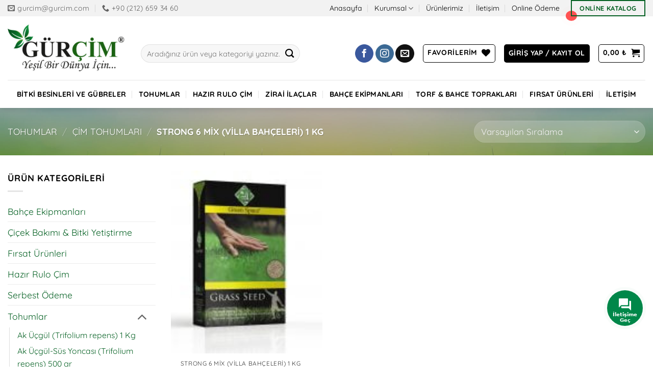

--- FILE ---
content_type: text/html; charset=UTF-8
request_url: https://www.gurcim.com/urun-kategori/tohumlar/cim-tohumlari/strong-6-mix-villa-bahceleri-1-kg/
body_size: 25207
content:
<!DOCTYPE html>
<html lang="tr" class="loading-site no-js">
<head>
	<meta charset="UTF-8" />
	<link rel="profile" href="https://gmpg.org/xfn/11" />
	<link rel="pingback" href="https://www.gurcim.com/xmlrpc.php" />

	<!-- Manifest added by SuperPWA - Progressive Web Apps Plugin For WordPress -->
<link rel="manifest" href="/superpwa-manifest.json">
<meta name="theme-color" content="#f2f2f2">
<meta name="mobile-web-app-capable" content="yes">
<meta name="apple-touch-fullscreen" content="yes">
<meta name="apple-mobile-web-app-title" content="GÜRÇİM">
<meta name="application-name" content="GÜRÇİM">
<meta name="apple-mobile-web-app-capable" content="yes">
<meta name="apple-mobile-web-app-status-bar-style" content="default">
<link rel="apple-touch-icon"  href="https://www.gurcim.com/wp-content/uploads/2020/09/google-logo.jpg">
<link rel="apple-touch-icon" sizes="192x192" href="https://www.gurcim.com/wp-content/uploads/2020/09/google-logo.jpg">
<!-- / SuperPWA.com -->
				<script>document.documentElement.className = document.documentElement.className + ' yes-js js_active js'</script>
			<script>(function(html){html.className = html.className.replace(/\bno-js\b/,'js')})(document.documentElement);</script>
<title>STRONG 6 Mix (Villa Bahçeleri) 1 Kg &#8211; GÜRÇİM</title>
<meta name='robots' content='max-image-preview:large' />
	<style>img:is([sizes="auto" i], [sizes^="auto," i]) { contain-intrinsic-size: 3000px 1500px }</style>
	<meta name="viewport" content="width=device-width, initial-scale=1" /><link rel='dns-prefetch' href='//www.googletagmanager.com' />
<link rel='prefetch' href='https://www.gurcim.com/wp-content/themes/flatsome/assets/js/flatsome.js?ver=e2eddd6c228105dac048' />
<link rel='prefetch' href='https://www.gurcim.com/wp-content/themes/flatsome/assets/js/chunk.slider.js?ver=3.20.3' />
<link rel='prefetch' href='https://www.gurcim.com/wp-content/themes/flatsome/assets/js/chunk.popups.js?ver=3.20.3' />
<link rel='prefetch' href='https://www.gurcim.com/wp-content/themes/flatsome/assets/js/chunk.tooltips.js?ver=3.20.3' />
<link rel='prefetch' href='https://www.gurcim.com/wp-content/themes/flatsome/assets/js/woocommerce.js?ver=1c9be63d628ff7c3ff4c' />
<link rel="alternate" type="application/rss+xml" title="GÜRÇİM &raquo; akışı" href="https://www.gurcim.com/feed/" />
<link rel="alternate" type="application/rss+xml" title="GÜRÇİM &raquo; yorum akışı" href="https://www.gurcim.com/comments/feed/" />
<link rel="alternate" type="application/rss+xml" title="GÜRÇİM &raquo; STRONG 6 Mix (Villa Bahçeleri) 1 Kg Kategori akışı" href="https://www.gurcim.com/urun-kategori/tohumlar/cim-tohumlari/strong-6-mix-villa-bahceleri-1-kg/feed/" />

<link rel='stylesheet' id='contact-form-7-css' href='https://www.gurcim.com/wp-content/plugins/contact-form-7/includes/css/styles.css?ver=6.1.3' type='text/css' media='all' />
<link rel='stylesheet' id='hm-wcdon-frontend-styles-css' href='https://www.gurcim.com/wp-content/plugins/donations-for-woocommerce/css/frontend.css?ver=6.8.3' type='text/css' media='all' />
<style id='woocommerce-inline-inline-css' type='text/css'>
.woocommerce form .form-row .required { visibility: visible; }
</style>
<link rel='stylesheet' id='brands-styles-css' href='https://www.gurcim.com/wp-content/plugins/woocommerce/assets/css/brands.css?ver=10.3.7' type='text/css' media='all' />
<link rel='stylesheet' id='flatsome-woocommerce-wishlist-css' href='https://www.gurcim.com/wp-content/themes/flatsome/inc/integrations/wc-yith-wishlist/wishlist.css?ver=3.20.3' type='text/css' media='all' />
<link rel='stylesheet' id='dflip-icons-style-css' href='https://www.gurcim.com/wp-content/plugins/dflip/assets/css/themify-icons.css?ver=1.2.7' type='text/css' media='all' />
<link rel='stylesheet' id='dflip-style-css' href='https://www.gurcim.com/wp-content/plugins/dflip/assets/css/dflip.css?ver=1.2.7' type='text/css' media='all' />
<link rel='stylesheet' id='flatsome-main-css' href='https://www.gurcim.com/wp-content/themes/flatsome/assets/css/flatsome.css?ver=3.20.3' type='text/css' media='all' />
<style id='flatsome-main-inline-css' type='text/css'>
@font-face {
				font-family: "fl-icons";
				font-display: block;
				src: url(https://www.gurcim.com/wp-content/themes/flatsome/assets/css/icons/fl-icons.eot?v=3.20.3);
				src:
					url(https://www.gurcim.com/wp-content/themes/flatsome/assets/css/icons/fl-icons.eot#iefix?v=3.20.3) format("embedded-opentype"),
					url(https://www.gurcim.com/wp-content/themes/flatsome/assets/css/icons/fl-icons.woff2?v=3.20.3) format("woff2"),
					url(https://www.gurcim.com/wp-content/themes/flatsome/assets/css/icons/fl-icons.ttf?v=3.20.3) format("truetype"),
					url(https://www.gurcim.com/wp-content/themes/flatsome/assets/css/icons/fl-icons.woff?v=3.20.3) format("woff"),
					url(https://www.gurcim.com/wp-content/themes/flatsome/assets/css/icons/fl-icons.svg?v=3.20.3#fl-icons) format("svg");
			}
</style>
<link rel='stylesheet' id='flatsome-shop-css' href='https://www.gurcim.com/wp-content/themes/flatsome/assets/css/flatsome-shop.css?ver=3.20.3' type='text/css' media='all' />
<link rel='stylesheet' id='jquery.contactus.css-css' href='https://www.gurcim.com/wp-content/plugins/ar-contactus/res/css/jquery.contactus.min.css?ver=1.7.7' type='text/css' media='all' />
<link rel='stylesheet' id='contactus.generated.desktop.css-css' href='https://www.gurcim.com/wp-content/plugins/ar-contactus/res/css/generated-desktop.css?ver=1764221637' type='text/css' media='all' />
<link rel='stylesheet' id='contactus.fa.css-css' href='https://use.fontawesome.com/releases/v5.8.1/css/all.css?ver=1.7.7' type='text/css' media='all' />
<script type="text/javascript" data-cfasync="false" src="https://www.gurcim.com/wp-includes/js/jquery/jquery.min.js?ver=3.7.1" id="jquery-core-js"></script>
<script type="text/javascript" src="https://www.gurcim.com/wp-content/plugins/woocommerce/assets/js/jquery-blockui/jquery.blockUI.min.js?ver=2.7.0-wc.10.3.7" id="wc-jquery-blockui-js" data-wp-strategy="defer"></script>
<script type="text/javascript" id="wc-add-to-cart-js-extra">
/* <![CDATA[ */
var wc_add_to_cart_params = {"ajax_url":"\/wp-admin\/admin-ajax.php","wc_ajax_url":"\/?wc-ajax=%%endpoint%%","i18n_view_cart":"Sepetim","cart_url":"https:\/\/www.gurcim.com\/sepet\/","is_cart":"","cart_redirect_after_add":"no"};
/* ]]> */
</script>
<script type="text/javascript" src="https://www.gurcim.com/wp-content/plugins/woocommerce/assets/js/frontend/add-to-cart.min.js?ver=10.3.7" id="wc-add-to-cart-js" defer="defer" data-wp-strategy="defer"></script>
<script type="text/javascript" src="https://www.gurcim.com/wp-content/plugins/woocommerce/assets/js/js-cookie/js.cookie.min.js?ver=2.1.4-wc.10.3.7" id="wc-js-cookie-js" data-wp-strategy="defer"></script>

<!-- Site Kit tarafından eklenen Google etiketi (gtag.js) snippet&#039;i -->
<!-- Google Analytics snippet added by Site Kit -->
<script type="text/javascript" src="https://www.googletagmanager.com/gtag/js?id=GT-MJS9PRF" id="google_gtagjs-js" async></script>
<script type="text/javascript" id="google_gtagjs-js-after">
/* <![CDATA[ */
window.dataLayer = window.dataLayer || [];function gtag(){dataLayer.push(arguments);}
gtag("set","linker",{"domains":["www.gurcim.com"]});
gtag("js", new Date());
gtag("set", "developer_id.dZTNiMT", true);
gtag("config", "GT-MJS9PRF");
/* ]]> */
</script>
<script type="text/javascript" src="https://www.gurcim.com/wp-content/plugins/ar-contactus/res/js/scripts.js?ver=1.7.7" id="jquery.contactus.scripts-js"></script>
<link rel="https://api.w.org/" href="https://www.gurcim.com/wp-json/" /><link rel="alternate" title="JSON" type="application/json" href="https://www.gurcim.com/wp-json/wp/v2/product_cat/97" /><link rel="EditURI" type="application/rsd+xml" title="RSD" href="https://www.gurcim.com/xmlrpc.php?rsd" />

<meta name="generator" content="Site Kit by Google 1.166.0" />
	<noscript><style>.woocommerce-product-gallery{ opacity: 1 !important; }</style></noscript>
	<script data-cfasync="false"> var dFlipLocation = "https://www.gurcim.com/wp-content/plugins/dflip/assets/"; var dFlipWPGlobal = {"text":{"toggleSound":"Sesi a\u00e7 \/ kapat","toggleThumbnails":"K\u00fc\u00e7\u00fck Resim De\u011fi\u015ftir","toggleOutline":"Anahat \/ Yer \u0130\u015faretini De\u011fi\u015ftir","previousPage":"\u00d6nceki sayfa","nextPage":"Sonraki Sayfa","toggleFullscreen":"Tam ekrana ge\u00e7","zoomIn":"Yak\u0131nla\u015ft\u0131r","zoomOut":"Uzakla\u015ft\u0131r","toggleHelp":"Yard\u0131m\u0131 A\u00e7 \/ Kapat","singlePageMode":"Tek Sayfa Modu","doublePageMode":"\u00c7ift Sayfa Modu","downloadPDFFile":"PDF Dosyas\u0131n\u0131 \u0130ndirin","gotoFirstPage":"\u0130lk Sayfaya Git","gotoLastPage":"Son Sayfaya Git","share":"Payla\u015f"},"mainControls":"altPrev,pageNumber,altNext,outline,thumbnail,zoomIn,zoomOut,fullScreen,share,more","hideControls":"","scrollWheel":"true","backgroundColor":"#777","backgroundImage":"","height":"100%","duration":"800","soundEnable":"true","enableDownload":"true","webgl":"true","hard":"cover","maxTextureSize":"1600","zoomRatio":"1.5","singlePageMode":"0"};</script><link rel="icon" href="https://www.gurcim.com/wp-content/uploads/2020/08/fav.png" sizes="32x32" />
<link rel="icon" href="https://www.gurcim.com/wp-content/uploads/2020/08/fav.png" sizes="192x192" />
<meta name="msapplication-TileImage" content="https://www.gurcim.com/wp-content/uploads/2020/08/fav.png" />
<style id="custom-css" type="text/css">:root {--primary-color: #066124;--fs-color-primary: #066124;--fs-color-secondary: #dd3333;--fs-color-success: #066124;--fs-color-alert: #b20000;--fs-color-base: #000000;--fs-experimental-link-color: #066124;--fs-experimental-link-color-hover: #000000;}.tooltipster-base {--tooltip-color: #fff;--tooltip-bg-color: #000;}.off-canvas-right .mfp-content, .off-canvas-left .mfp-content {--drawer-width: 300px;}.off-canvas .mfp-content.off-canvas-cart {--drawer-width: 360px;}.container-width, .full-width .ubermenu-nav, .container, .row{max-width: 1290px}.row.row-collapse{max-width: 1260px}.row.row-small{max-width: 1282.5px}.row.row-large{max-width: 1320px}.header-main{height: 125px}#logo img{max-height: 125px}#logo{width:231px;}.header-bottom{min-height: 55px}.header-top{min-height: 30px}.transparent .header-main{height: 265px}.transparent #logo img{max-height: 265px}.has-transparent + .page-title:first-of-type,.has-transparent + #main > .page-title,.has-transparent + #main > div > .page-title,.has-transparent + #main .page-header-wrapper:first-of-type .page-title{padding-top: 345px;}.header.show-on-scroll,.stuck .header-main{height:70px!important}.stuck #logo img{max-height: 70px!important}.search-form{ width: 75%;}.header-bottom {background-color: #ffffff}.header-main .nav > li > a{line-height: 16px }.header-wrapper:not(.stuck) .header-main .header-nav{margin-top: 21px }.stuck .header-main .nav > li > a{line-height: 50px }.header-bottom-nav > li > a{line-height: 16px }@media (max-width: 549px) {.header-main{height: 70px}#logo img{max-height: 70px}}.nav-dropdown{font-size:100%}.header-top{background-color:#f2f2f2!important;}h1,h2,h3,h4,h5,h6,.heading-font{color: #000000;}body{font-size: 110%;}@media screen and (max-width: 549px){body{font-size: 100%;}}body{font-family: Quicksand, sans-serif;}body {font-weight: 400;font-style: normal;}.nav > li > a {font-family: Quicksand, sans-serif;}.mobile-sidebar-levels-2 .nav > li > ul > li > a {font-family: Quicksand, sans-serif;}.nav > li > a,.mobile-sidebar-levels-2 .nav > li > ul > li > a {font-weight: 700;font-style: normal;}h1,h2,h3,h4,h5,h6,.heading-font, .off-canvas-center .nav-sidebar.nav-vertical > li > a{font-family: Quicksand, sans-serif;}h1,h2,h3,h4,h5,h6,.heading-font,.banner h1,.banner h2 {font-weight: 700;font-style: normal;}.alt-font{font-family: Quicksand, sans-serif;}.alt-font {font-weight: 400!important;font-style: normal!important;}.header:not(.transparent) .top-bar-nav > li > a {color: #000000;}.header:not(.transparent) .top-bar-nav.nav > li > a:hover,.header:not(.transparent) .top-bar-nav.nav > li.active > a,.header:not(.transparent) .top-bar-nav.nav > li.current > a,.header:not(.transparent) .top-bar-nav.nav > li > a.active,.header:not(.transparent) .top-bar-nav.nav > li > a.current{color: #000000;}.top-bar-nav.nav-line-bottom > li > a:before,.top-bar-nav.nav-line-grow > li > a:before,.top-bar-nav.nav-line > li > a:before,.top-bar-nav.nav-box > li > a:hover,.top-bar-nav.nav-box > li.active > a,.top-bar-nav.nav-pills > li > a:hover,.top-bar-nav.nav-pills > li.active > a{color:#FFF!important;background-color: #000000;}.header:not(.transparent) .header-nav-main.nav > li > a {color: #000000;}.header:not(.transparent) .header-nav-main.nav > li > a:hover,.header:not(.transparent) .header-nav-main.nav > li.active > a,.header:not(.transparent) .header-nav-main.nav > li.current > a,.header:not(.transparent) .header-nav-main.nav > li > a.active,.header:not(.transparent) .header-nav-main.nav > li > a.current{color: #3b6d17;}.header-nav-main.nav-line-bottom > li > a:before,.header-nav-main.nav-line-grow > li > a:before,.header-nav-main.nav-line > li > a:before,.header-nav-main.nav-box > li > a:hover,.header-nav-main.nav-box > li.active > a,.header-nav-main.nav-pills > li > a:hover,.header-nav-main.nav-pills > li.active > a{color:#FFF!important;background-color: #3b6d17;}.header:not(.transparent) .header-bottom-nav.nav > li > a{color: #000000;}.header:not(.transparent) .header-bottom-nav.nav > li > a:hover,.header:not(.transparent) .header-bottom-nav.nav > li.active > a,.header:not(.transparent) .header-bottom-nav.nav > li.current > a,.header:not(.transparent) .header-bottom-nav.nav > li > a.active,.header:not(.transparent) .header-bottom-nav.nav > li > a.current{color: #dd3333;}.header-bottom-nav.nav-line-bottom > li > a:before,.header-bottom-nav.nav-line-grow > li > a:before,.header-bottom-nav.nav-line > li > a:before,.header-bottom-nav.nav-box > li > a:hover,.header-bottom-nav.nav-box > li.active > a,.header-bottom-nav.nav-pills > li > a:hover,.header-bottom-nav.nav-pills > li.active > a{color:#FFF!important;background-color: #dd3333;}.shop-page-title.featured-title .title-overlay{background-color: rgba(0,0,0,0.3);}.has-equal-box-heights .box-image {padding-top: 121%;}.shop-page-title.featured-title .title-bg{background-image: url(https://www.gurcim.com/wp-content/uploads/2020/08/F1jG0q.jpg);}@media screen and (min-width: 550px){.products .box-vertical .box-image{min-width: 247px!important;width: 247px!important;}}.header-main .social-icons,.header-main .cart-icon strong,.header-main .menu-title,.header-main .header-button > .button.is-outline,.header-main .nav > li > a > i:not(.icon-angle-down){color: #000000!important;}.header-main .header-button > .button.is-outline,.header-main .cart-icon strong:after,.header-main .cart-icon strong{border-color: #000000!important;}.header-main .header-button > .button:not(.is-outline){background-color: #000000!important;}.header-main .current-dropdown .cart-icon strong,.header-main .header-button > .button:hover,.header-main .header-button > .button:hover i,.header-main .header-button > .button:hover span{color:#FFF!important;}.header-main .menu-title:hover,.header-main .social-icons a:hover,.header-main .header-button > .button.is-outline:hover,.header-main .nav > li > a:hover > i:not(.icon-angle-down){color: #000000!important;}.header-main .current-dropdown .cart-icon strong,.header-main .header-button > .button:hover{background-color: #000000!important;}.header-main .current-dropdown .cart-icon strong:after,.header-main .current-dropdown .cart-icon strong,.header-main .header-button > .button:hover{border-color: #000000!important;}.absolute-footer, html{background-color: #ffffff}button[name='update_cart'] { display: none; }.nav-vertical-fly-out > li + li {border-top-width: 1px; border-top-style: solid;}.label-new.menu-item > a:after{content:"Yeni";}.label-hot.menu-item > a:after{content:"Popüler";}.label-sale.menu-item > a:after{content:"İndirim";}.label-popular.menu-item > a:after{content:"Popüler";}</style>		<style type="text/css" id="wp-custom-css">
			.orbit {
    display: block;
    position: absolute;
    top: -300px;
    left: 0;
    width: 225vw;
    height: 225vw;
    z-index: 1;
    background-image: url(https://new.dorux.net/userfiles/browser-orbit-fixed.svg);
    background-size: contain;
    -webkit-transform: translate(-45%,5%);
    transform: translate(-45%,5%);
    opacity: .09;
}
.hero {

	background-color: #082656;
    height: auto;
    overflow: hidden;
}
.hero-- {
    display: block;
    position: relative;
    width: 100%;
    background-color: #082656;
    height: auto;
    overflow: hidden;
}
.header-contact-wrapper .nav-uppercase>li>a {
	text-transform: lowercase !important;
	}


.blobs-container {
    display: flex;
}

.blob {
    background: black;
    border-radius: 50%;
    box-shadow: 0 0 0 0 rgba(0, 0, 0, 1);
    margin: 10px;
    height: 20px;
    width: 20px;
    transform: scale(1);
    animation: pulse-black 2s infinite;
}


.blob.red {
    background: rgba(255, 82, 82, 1);
    box-shadow: 0 0 0 0 rgba(255, 82, 82, 1);
    animation: pulse-red 1s infinite;
	    position: absolute;
    
    color: #fff;
   
    
    left: -20px;
    top: 11px;
    padding: 0;
    min-width: 22px;
    letter-spacing: -1px;
    text-indent: -1px;
	
}

@keyframes pulse-red {
    0% {
        transform: scale(0.95);
        box-shadow: 0 0 0 0 rgba(255, 82, 82, 0.7);
    }
    
    70% {
        transform: scale(1);
        box-shadow: 0 0 0 10px rgba(255, 82, 82, 0);
    }
    
    100% {
        transform: scale(0.95);
        box-shadow: 0 0 0 0 rgba(255, 82, 82, 0);
    }
}

		</style>
		<style id="infinite-scroll-css" type="text/css">.page-load-status,.archive .woocommerce-pagination {display: none;}</style><style id="kirki-inline-styles">/* vietnamese */
@font-face {
  font-family: 'Quicksand';
  font-style: normal;
  font-weight: 400;
  font-display: swap;
  src: url(https://www.gurcim.com/wp-content/fonts/quicksand/6xKtdSZaM9iE8KbpRA_hJFQNcOM.woff2) format('woff2');
  unicode-range: U+0102-0103, U+0110-0111, U+0128-0129, U+0168-0169, U+01A0-01A1, U+01AF-01B0, U+0300-0301, U+0303-0304, U+0308-0309, U+0323, U+0329, U+1EA0-1EF9, U+20AB;
}
/* latin-ext */
@font-face {
  font-family: 'Quicksand';
  font-style: normal;
  font-weight: 400;
  font-display: swap;
  src: url(https://www.gurcim.com/wp-content/fonts/quicksand/6xKtdSZaM9iE8KbpRA_hJVQNcOM.woff2) format('woff2');
  unicode-range: U+0100-02BA, U+02BD-02C5, U+02C7-02CC, U+02CE-02D7, U+02DD-02FF, U+0304, U+0308, U+0329, U+1D00-1DBF, U+1E00-1E9F, U+1EF2-1EFF, U+2020, U+20A0-20AB, U+20AD-20C0, U+2113, U+2C60-2C7F, U+A720-A7FF;
}
/* latin */
@font-face {
  font-family: 'Quicksand';
  font-style: normal;
  font-weight: 400;
  font-display: swap;
  src: url(https://www.gurcim.com/wp-content/fonts/quicksand/6xKtdSZaM9iE8KbpRA_hK1QN.woff2) format('woff2');
  unicode-range: U+0000-00FF, U+0131, U+0152-0153, U+02BB-02BC, U+02C6, U+02DA, U+02DC, U+0304, U+0308, U+0329, U+2000-206F, U+20AC, U+2122, U+2191, U+2193, U+2212, U+2215, U+FEFF, U+FFFD;
}
/* vietnamese */
@font-face {
  font-family: 'Quicksand';
  font-style: normal;
  font-weight: 700;
  font-display: swap;
  src: url(https://www.gurcim.com/wp-content/fonts/quicksand/6xKtdSZaM9iE8KbpRA_hJFQNcOM.woff2) format('woff2');
  unicode-range: U+0102-0103, U+0110-0111, U+0128-0129, U+0168-0169, U+01A0-01A1, U+01AF-01B0, U+0300-0301, U+0303-0304, U+0308-0309, U+0323, U+0329, U+1EA0-1EF9, U+20AB;
}
/* latin-ext */
@font-face {
  font-family: 'Quicksand';
  font-style: normal;
  font-weight: 700;
  font-display: swap;
  src: url(https://www.gurcim.com/wp-content/fonts/quicksand/6xKtdSZaM9iE8KbpRA_hJVQNcOM.woff2) format('woff2');
  unicode-range: U+0100-02BA, U+02BD-02C5, U+02C7-02CC, U+02CE-02D7, U+02DD-02FF, U+0304, U+0308, U+0329, U+1D00-1DBF, U+1E00-1E9F, U+1EF2-1EFF, U+2020, U+20A0-20AB, U+20AD-20C0, U+2113, U+2C60-2C7F, U+A720-A7FF;
}
/* latin */
@font-face {
  font-family: 'Quicksand';
  font-style: normal;
  font-weight: 700;
  font-display: swap;
  src: url(https://www.gurcim.com/wp-content/fonts/quicksand/6xKtdSZaM9iE8KbpRA_hK1QN.woff2) format('woff2');
  unicode-range: U+0000-00FF, U+0131, U+0152-0153, U+02BB-02BC, U+02C6, U+02DA, U+02DC, U+0304, U+0308, U+0329, U+2000-206F, U+20AC, U+2122, U+2191, U+2193, U+2212, U+2215, U+FEFF, U+FFFD;
}</style></head>

<body class="archive tax-product_cat term-strong-6-mix-villa-bahceleri-1-kg term-97 wp-theme-flatsome wp-child-theme-flatsome-child theme-flatsome woocommerce woocommerce-page woocommerce-no-js header-shadow lightbox nav-dropdown-has-arrow nav-dropdown-has-shadow nav-dropdown-has-border">


<a class="skip-link screen-reader-text" href="#main">İçeriğe atla</a>

<div id="wrapper">

	
	<header id="header" class="header has-sticky sticky-jump">
		<div class="header-wrapper">
			<div id="top-bar" class="header-top hide-for-sticky hide-for-medium">
    <div class="flex-row container">
      <div class="flex-col hide-for-medium flex-left">
          <ul class="nav nav-left medium-nav-center nav-small  nav-divided">
              <li class="header-contact-wrapper">
		<ul id="header-contact" class="nav medium-nav-center nav-divided nav-uppercase header-contact">
		
						<li>
			  <a href="/cdn-cgi/l/email-protection#9cfbe9eefff5f1dcfbe9eefff5f1b2fff3f1" class="tooltip" title="gurcim@gurcim.com">
				  <i class="icon-envelop" aria-hidden="true" style="font-size:14px;"></i>			       <span>
			       	<span class="__cf_email__" data-cfemail="35524047565c5875524047565c581b565a58">[email&#160;protected]</span>			       </span>
			  </a>
			</li>
			
			
						<li>
			  <a href="tel:+90 (212) 659 34 60" class="tooltip" title="+90 (212) 659 34 60">
			     <i class="icon-phone" aria-hidden="true" style="font-size:14px;"></i>			      <span>+90 (212) 659 34 60</span>
			  </a>
			</li>
			
				</ul>
</li>
          </ul>
      </div>

      <div class="flex-col hide-for-medium flex-center">
          <ul class="nav nav-center nav-small  nav-divided">
                        </ul>
      </div>

      <div class="flex-col hide-for-medium flex-right">
         <ul class="nav top-bar-nav nav-right nav-small  nav-divided">
              <li id="menu-item-946" class="menu-item menu-item-type-post_type menu-item-object-page menu-item-home menu-item-946 menu-item-design-default"><a href="https://www.gurcim.com/" class="nav-top-link">Anasayfa</a></li>
<li id="menu-item-947" class="menu-item menu-item-type-post_type menu-item-object-page menu-item-has-children menu-item-947 menu-item-design-default has-dropdown"><a href="https://www.gurcim.com/hakkimizda/" class="nav-top-link" aria-expanded="false" aria-haspopup="menu">Kurumsal<i class="icon-angle-down" aria-hidden="true"></i></a>
<ul class="sub-menu nav-dropdown nav-dropdown-default">
	<li id="menu-item-958" class="menu-item menu-item-type-post_type menu-item-object-page menu-item-958"><a href="https://www.gurcim.com/hakkimizda/">Hakkımızda</a></li>
	<li id="menu-item-950" class="menu-item menu-item-type-post_type menu-item-object-page menu-item-950"><a href="https://www.gurcim.com/referanslar/">Referanslar</a></li>
</ul>
</li>
<li id="menu-item-949" class="menu-item menu-item-type-post_type menu-item-object-page menu-item-949 menu-item-design-default"><a href="https://www.gurcim.com/magaza/" class="nav-top-link">Ürünlerimiz</a></li>
<li id="menu-item-948" class="menu-item menu-item-type-post_type menu-item-object-page menu-item-948 menu-item-design-default"><a href="https://www.gurcim.com/iletisim/" class="nav-top-link">İletişim</a></li>
<li id="menu-item-1857" class="menu-item menu-item-type-custom menu-item-object-custom menu-item-1857 menu-item-design-default"><a href="https://www.gurcim.com/urun/online-odeme/" class="nav-top-link">Online Ödeme</a></li>
<li class="html custom html_topbar_right"><div class="blob red"></div>
<div class="header-button"> <a href="https://www.gurcim.com/e-katalog/" class="button success is-outline"> <span>online katalog</span> </a></div></li>          </ul>
      </div>

      
    </div>
</div>
<div id="masthead" class="header-main ">
      <div class="header-inner flex-row container logo-left medium-logo-center" role="navigation">

          <!-- Logo -->
          <div id="logo" class="flex-col logo">
            
<!-- Header logo -->
<a href="https://www.gurcim.com/" title="GÜRÇİM - Yeşil Bir Dünya İçin&#8230;" rel="home">
		<img width="1020" height="410" src="https://www.gurcim.com/wp-content/uploads/2020/08/gurcimlogo-big-1024x412.png" class="header_logo header-logo" alt="GÜRÇİM"/><img  width="1020" height="410" src="https://www.gurcim.com/wp-content/uploads/2020/08/gurcimlogo-big-1024x412.png" class="header-logo-dark" alt="GÜRÇİM"/></a>
          </div>

          <!-- Mobile Left Elements -->
          <div class="flex-col show-for-medium flex-left">
            <ul class="mobile-nav nav nav-left ">
              <li class="nav-icon has-icon">
	<div class="header-button">		<a href="#" class="icon button round is-outline is-small" data-open="#main-menu" data-pos="left" data-bg="main-menu-overlay" role="button" aria-label="Menü" aria-controls="main-menu" aria-expanded="false" aria-haspopup="dialog" data-flatsome-role-button>
			<i class="icon-menu" aria-hidden="true"></i>					</a>
	 </div> </li>
            </ul>
          </div>

          <!-- Left Elements -->
          <div class="flex-col hide-for-medium flex-left
            flex-grow">
            <ul class="header-nav header-nav-main nav nav-left  nav-line-bottom nav-uppercase" >
              <li class="header-search-form search-form html relative has-icon">
	<div class="header-search-form-wrapper">
		<div class="searchform-wrapper ux-search-box relative form-flat is-normal"><form role="search" method="get" class="searchform" action="https://www.gurcim.com/">
	<div class="flex-row relative">
						<div class="flex-col flex-grow">
			<label class="screen-reader-text" for="woocommerce-product-search-field-0">Ara:</label>
			<input type="search" id="woocommerce-product-search-field-0" class="search-field mb-0" placeholder="Aradığınız ürün veya kategoriyi yazınız." value="" name="s" />
			<input type="hidden" name="post_type" value="product" />
					</div>
		<div class="flex-col">
			<button type="submit" value="Ara" class="ux-search-submit submit-button secondary button  icon mb-0" aria-label="Gönder">
				<i class="icon-search" aria-hidden="true"></i>			</button>
		</div>
	</div>
	<div class="live-search-results text-left z-top"></div>
</form>
</div>	</div>
</li>
            </ul>
          </div>

          <!-- Right Elements -->
          <div class="flex-col hide-for-medium flex-right">
            <ul class="header-nav header-nav-main nav nav-right  nav-line-bottom nav-uppercase">
              <li class="html header-social-icons ml-0">
	<div class="social-icons follow-icons" ><a href="http://url" target="_blank" data-label="Facebook" class="icon primary button circle tooltip facebook" title="Facebook&#039; ta takip et" aria-label="Facebook&#039; ta takip et" rel="noopener nofollow"><i class="icon-facebook" aria-hidden="true"></i></a><a href="http://url" target="_blank" data-label="Instagram" class="icon primary button circle tooltip instagram" title="Instagram&#039; da takip et" aria-label="Instagram&#039; da takip et" rel="noopener nofollow"><i class="icon-instagram" aria-hidden="true"></i></a><a href="/cdn-cgi/l/email-protection#b3cadcc6c1f3d6ded2dadf" data-label="E-mail" target="_blank" class="icon primary button circle tooltip email" title="Bize e-posta gönderin" aria-label="Bize e-posta gönderin" rel="nofollow noopener"><i class="icon-envelop" aria-hidden="true"></i></a></div></li>
<li class="header-wishlist-icon">
	<div class="header-button">		<a href="https://www.gurcim.com/wishlist-2/" class="wishlist-link icon button round is-outline is-small" title="İstek Listesi">
							<span class="hide-for-medium header-wishlist-title">
				Favorilerim				</span>
						<i class="wishlist-icon icon-heart" aria-hidden="true"></i>		</a>
	</div></li>

<li class="account-item has-icon">
<div class="header-button">
	<a href="https://www.gurcim.com/hesabim/" class="nav-top-link nav-top-not-logged-in icon primary button round is-small icon primary button round is-small" title="Giriş Yap" role="button" data-open="#login-form-popup" aria-controls="login-form-popup" aria-expanded="false" aria-haspopup="dialog" data-flatsome-role-button>
					<span>
			Giriş Yap / KAYIT OL			</span>
				</a>


</div>

</li>
<li class="cart-item has-icon has-dropdown">
<div class="header-button">
<a href="https://www.gurcim.com/sepet/" class="header-cart-link nav-top-link icon button round is-outline is-small" title="Sepet" aria-label="Sepetim" aria-expanded="false" aria-haspopup="true" role="button" data-flatsome-role-button>

<span class="header-cart-title">
          <span class="cart-price"><span class="woocommerce-Price-amount amount"><bdi>0,00&nbsp;<span class="woocommerce-Price-currencySymbol">&#8378;</span></bdi></span></span>
  </span>

    <i class="icon-shopping-cart" aria-hidden="true" data-icon-label="0"></i>  </a>
</div>
 <ul class="nav-dropdown nav-dropdown-default">
    <li class="html widget_shopping_cart">
      <div class="widget_shopping_cart_content">
        

	<div class="ux-mini-cart-empty flex flex-row-col text-center pt pb">
				<div class="ux-mini-cart-empty-icon">
			<svg aria-hidden="true" xmlns="http://www.w3.org/2000/svg" viewBox="0 0 17 19" style="opacity:.1;height:80px;">
				<path d="M8.5 0C6.7 0 5.3 1.2 5.3 2.7v2H2.1c-.3 0-.6.3-.7.7L0 18.2c0 .4.2.8.6.8h15.7c.4 0 .7-.3.7-.7v-.1L15.6 5.4c0-.3-.3-.6-.7-.6h-3.2v-2c0-1.6-1.4-2.8-3.2-2.8zM6.7 2.7c0-.8.8-1.4 1.8-1.4s1.8.6 1.8 1.4v2H6.7v-2zm7.5 3.4 1.3 11.5h-14L2.8 6.1h2.5v1.4c0 .4.3.7.7.7.4 0 .7-.3.7-.7V6.1h3.5v1.4c0 .4.3.7.7.7s.7-.3.7-.7V6.1h2.6z" fill-rule="evenodd" clip-rule="evenodd" fill="currentColor"></path>
			</svg>
		</div>
				<p class="woocommerce-mini-cart__empty-message empty">Sepetinizde ürün bulunmuyor.</p>
					<p class="return-to-shop">
				<a class="button primary wc-backward" href="https://www.gurcim.com/magaza/">
					Mağazaya geri dön				</a>
			</p>
				</div>


      </div>
    </li>
     </ul>

</li>
            </ul>
          </div>

          <!-- Mobile Right Elements -->
          <div class="flex-col show-for-medium flex-right">
            <ul class="mobile-nav nav nav-right ">
              <li class="header-wishlist-icon has-icon">
	<div class="header-button">	<a href="https://www.gurcim.com/wishlist-2/" class="wishlist-link icon button round is-outline is-small" title="İstek Listesi" aria-label="İstek Listesi">
		<i class="wishlist-icon icon-heart" aria-hidden="true"></i>	</a>
	</div></li>
<li class="cart-item has-icon">

<div class="header-button">
		<a href="https://www.gurcim.com/sepet/" class="header-cart-link nav-top-link icon button round is-outline is-small off-canvas-toggle" title="Sepet" aria-label="Sepetim" aria-expanded="false" aria-haspopup="dialog" role="button" data-open="#cart-popup" data-class="off-canvas-cart" data-pos="right" aria-controls="cart-popup" data-flatsome-role-button>

  	<i class="icon-shopping-cart" aria-hidden="true" data-icon-label="0"></i>  </a>
</div>

  <!-- Cart Sidebar Popup -->
  <div id="cart-popup" class="mfp-hide">
  <div class="cart-popup-inner inner-padding cart-popup-inner--sticky">
      <div class="cart-popup-title text-center">
          <span class="heading-font uppercase">Sepet</span>
          <div class="is-divider"></div>
      </div>
	  <div class="widget_shopping_cart">
		  <div class="widget_shopping_cart_content">
			  

	<div class="ux-mini-cart-empty flex flex-row-col text-center pt pb">
				<div class="ux-mini-cart-empty-icon">
			<svg aria-hidden="true" xmlns="http://www.w3.org/2000/svg" viewBox="0 0 17 19" style="opacity:.1;height:80px;">
				<path d="M8.5 0C6.7 0 5.3 1.2 5.3 2.7v2H2.1c-.3 0-.6.3-.7.7L0 18.2c0 .4.2.8.6.8h15.7c.4 0 .7-.3.7-.7v-.1L15.6 5.4c0-.3-.3-.6-.7-.6h-3.2v-2c0-1.6-1.4-2.8-3.2-2.8zM6.7 2.7c0-.8.8-1.4 1.8-1.4s1.8.6 1.8 1.4v2H6.7v-2zm7.5 3.4 1.3 11.5h-14L2.8 6.1h2.5v1.4c0 .4.3.7.7.7.4 0 .7-.3.7-.7V6.1h3.5v1.4c0 .4.3.7.7.7s.7-.3.7-.7V6.1h2.6z" fill-rule="evenodd" clip-rule="evenodd" fill="currentColor"></path>
			</svg>
		</div>
				<p class="woocommerce-mini-cart__empty-message empty">Sepetinizde ürün bulunmuyor.</p>
					<p class="return-to-shop">
				<a class="button primary wc-backward" href="https://www.gurcim.com/magaza/">
					Mağazaya geri dön				</a>
			</p>
				</div>


		  </div>
	  </div>
               </div>
  </div>

</li>
            </ul>
          </div>

      </div>

            <div class="container"><div class="top-divider full-width"></div></div>
      </div>
<div id="wide-nav" class="header-bottom wide-nav flex-has-center hide-for-medium">
    <div class="flex-row container">

            
                        <div class="flex-col hide-for-medium flex-center">
                <ul class="nav header-nav header-bottom-nav nav-center  nav-divided nav-uppercase">
                    <li id="menu-item-1221" class="menu-item menu-item-type-post_type menu-item-object-page menu-item-1221 menu-item-design-default"><a href="https://www.gurcim.com/bitki-besinleri-ve-gubreler/" class="nav-top-link">BİTKİ BESİNLERİ VE GÜBRELER</a></li>
<li id="menu-item-1805" class="menu-item menu-item-type-taxonomy menu-item-object-product_cat current-product_cat-ancestor menu-item-1805 menu-item-design-default"><a href="https://www.gurcim.com/urun-kategori/tohumlar/" class="nav-top-link">Tohumlar</a></li>
<li id="menu-item-1025" class="menu-item menu-item-type-taxonomy menu-item-object-product_cat menu-item-1025 menu-item-design-default"><a href="https://www.gurcim.com/urun-kategori/hazir-rulo-cim/" class="nav-top-link">Hazır Rulo Çim</a></li>
<li id="menu-item-1028" class="menu-item menu-item-type-taxonomy menu-item-object-product_cat menu-item-1028 menu-item-design-default"><a href="https://www.gurcim.com/urun-kategori/zirai-ilaclar/" class="nav-top-link">Zirai İlaçlar</a></li>
<li id="menu-item-1018" class="menu-item menu-item-type-taxonomy menu-item-object-product_cat menu-item-1018 menu-item-design-default"><a href="https://www.gurcim.com/urun-kategori/bahce-makineleri/" class="nav-top-link">Bahçe Ekipmanları</a></li>
<li id="menu-item-1027" class="menu-item menu-item-type-taxonomy menu-item-object-product_cat menu-item-1027 menu-item-design-default"><a href="https://www.gurcim.com/urun-kategori/torfbahce-topraklari/" class="nav-top-link">Torf &amp; Bahce toprakları</a></li>
<li id="menu-item-1024" class="menu-item menu-item-type-taxonomy menu-item-object-product_cat menu-item-1024 menu-item-design-default"><a href="https://www.gurcim.com/urun-kategori/firsat-urunleri/" class="nav-top-link">Fırsat Ürünleri</a></li>
<li id="menu-item-1488" class="menu-item menu-item-type-post_type menu-item-object-page menu-item-1488 menu-item-design-default"><a href="https://www.gurcim.com/iletisim/" class="nav-top-link">İletişim</a></li>
                </ul>
            </div>
            
            
            
    </div>
</div>

<div class="header-bg-container fill"><div class="header-bg-image fill"></div><div class="header-bg-color fill"></div></div>		</div>
	</header>

	<div class="shop-page-title category-page-title page-title featured-title dark ">

	<div class="page-title-bg fill">
		<div class="title-bg fill bg-fill" data-parallax-fade="true" data-parallax="-2" data-parallax-background data-parallax-container=".page-title"></div>
		<div class="title-overlay fill"></div>
	</div>

	<div class="page-title-inner flex-row  medium-flex-wrap container">
	  <div class="flex-col flex-grow medium-text-center">
	  	 	 <div class="is-medium">
	<nav class="woocommerce-breadcrumb breadcrumbs uppercase" aria-label="Breadcrumb"><a href="https://www.gurcim.com/urun-kategori/tohumlar/">Tohumlar</a> <span class="divider">&#47;</span> <a href="https://www.gurcim.com/urun-kategori/tohumlar/cim-tohumlari/">Çim Tohumları</a> <span class="divider">&#47;</span> STRONG 6 Mix (Villa Bahçeleri) 1 Kg</nav></div>
<div class="category-filtering category-filter-row show-for-medium">
	<a href="#" data-open="#shop-sidebar" data-pos="left" class="filter-button uppercase plain" role="button" aria-controls="shop-sidebar" aria-expanded="false" aria-haspopup="dialog" data-visible-after="true" data-flatsome-role-button>
		<i class="icon-equalizer" aria-hidden="true"></i>		<strong>Filtrele</strong>
	</a>
	<div class="inline-block">
			</div>
</div>
	  </div>

	   <div class="flex-col medium-text-center  form-flat">
	  	 		<p class="woocommerce-result-count hide-for-medium" role="alert" aria-relevant="all" >
		Tek bir sonuç gösteriliyor	</p>
	<form class="woocommerce-ordering" method="get">
		<select
		name="orderby"
		class="orderby"
					aria-label="Sipariş"
			>
					<option value="menu_order"  selected='selected'>Varsayılan Sıralama</option>
					<option value="popularity" >En çok satılana göre sırala</option>
					<option value="date" >En yeniye göre sırala</option>
					<option value="price" >Fiyata göre sırala: Düşükten yükseğe</option>
					<option value="price-desc" >Fiyata göre sırala: Yüksekten düşüğe</option>
			</select>
	<input type="hidden" name="paged" value="1" />
	</form>
	   </div>

	</div>
</div>

	<main id="main" class="">
<div class="row category-page-row">

		<div class="col large-3 hide-for-medium ">
						<div id="shop-sidebar" class="sidebar-inner col-inner">
				<aside id="woocommerce_product_categories-7" class="widget woocommerce widget_product_categories"><span class="widget-title shop-sidebar">Ürün kategorileri</span><div class="is-divider small"></div><ul class="product-categories"><li class="cat-item cat-item-34"><a href="https://www.gurcim.com/urun-kategori/bahce-makineleri/">Bahçe Ekipmanları</a></li>
<li class="cat-item cat-item-31"><a href="https://www.gurcim.com/urun-kategori/cicek-bakimi-bitki-yetistirme/">Çiçek Bakımı &amp; Bitki Yetiştirme</a></li>
<li class="cat-item cat-item-42"><a href="https://www.gurcim.com/urun-kategori/firsat-urunleri/">Fırsat Ürünleri</a></li>
<li class="cat-item cat-item-39"><a href="https://www.gurcim.com/urun-kategori/hazir-rulo-cim/">Hazır Rulo Çim</a></li>
<li class="cat-item cat-item-16"><a href="https://www.gurcim.com/urun-kategori/genel/">Serbest Ödeme</a></li>
<li class="cat-item cat-item-33 cat-parent current-cat-parent"><a href="https://www.gurcim.com/urun-kategori/tohumlar/">Tohumlar</a><ul class='children'>
<li class="cat-item cat-item-110"><a href="https://www.gurcim.com/urun-kategori/tohumlar/ak-ucgul-trifolium-repens-1-kg/">Ak Üçgül (Trifolium repens) 1 Kg</a></li>
<li class="cat-item cat-item-111"><a href="https://www.gurcim.com/urun-kategori/tohumlar/ak-ucgul-sus-yoncasi-trifolium-repens-500-gr/">Ak Üçgül-Süs Yoncası (Trifolium repens) 500 gr</a></li>
<li class="cat-item cat-item-36 cat-parent current-cat-parent"><a href="https://www.gurcim.com/urun-kategori/tohumlar/cim-tohumlari/">Çim Tohumları</a>	<ul class='children'>
<li class="cat-item cat-item-99"><a href="https://www.gurcim.com/urun-kategori/tohumlar/cim-tohumlari/best-7-mix-spor-alanlar-1-kg/">BEST 7 Mix (Spor Alanlar) 1 Kg</a></li>
<li class="cat-item cat-item-98"><a href="https://www.gurcim.com/urun-kategori/tohumlar/cim-tohumlari/best-7-mix-spor-alanlar-10-kg/">BEST 7 Mix (Spor Alanlar) 10 Kg</a></li>
<li class="cat-item cat-item-95"><a href="https://www.gurcim.com/urun-kategori/tohumlar/cim-tohumlari/expert-5-mix-park-bahce-1-kg/">EXPERT 5 Mix (Park Bahçe) 1 Kg</a></li>
<li class="cat-item cat-item-94"><a href="https://www.gurcim.com/urun-kategori/tohumlar/cim-tohumlari/expert-5-mix-park-bahce-10-kg/">EXPERT 5 Mix (Park Bahçe) 10 Kg</a></li>
<li class="cat-item cat-item-92"><a href="https://www.gurcim.com/urun-kategori/tohumlar/cim-tohumlari/life-3-mix-ara-ekim-1-kg/">LİFE 3 mix (Ara Ekim) 1 Kg</a></li>
<li class="cat-item cat-item-93"><a href="https://www.gurcim.com/urun-kategori/tohumlar/cim-tohumlari/life-3-mix-ara-ekim-10-kg/">LİFE 3 mix (Ara Ekim) 10 Kg</a></li>
<li class="cat-item cat-item-91"><a href="https://www.gurcim.com/urun-kategori/tohumlar/cim-tohumlari/sahara-kurakliga-ve-sicaga-dayanikli-1-kg/">SAHARA (Kuraklığa ve Sıcağa Dayanıklı) 1 kg</a></li>
<li class="cat-item cat-item-90"><a href="https://www.gurcim.com/urun-kategori/tohumlar/cim-tohumlari/sahara-kurakliga-ve-sicaga-dayanikli-10-kg/">SAHARA (Kuraklığa ve Sıcağa Dayanıklı) 10 kg</a></li>
<li class="cat-item cat-item-86"><a href="https://www.gurcim.com/urun-kategori/tohumlar/cim-tohumlari/speedy-4-mix-1-kg/">SPEEDY 4 MIX (Genel Alan) 1 kg</a></li>
<li class="cat-item cat-item-87"><a href="https://www.gurcim.com/urun-kategori/tohumlar/cim-tohumlari/speedy-4-mix-10-kg/">SPEEDY 4 MIX (Genel Alan) 10 kg</a></li>
<li class="cat-item cat-item-97 current-cat"><a href="https://www.gurcim.com/urun-kategori/tohumlar/cim-tohumlari/strong-6-mix-villa-bahceleri-1-kg/">STRONG 6 Mix (Villa Bahçeleri) 1 Kg</a></li>
<li class="cat-item cat-item-96"><a href="https://www.gurcim.com/urun-kategori/tohumlar/cim-tohumlari/strong-6-mix-villa-bahceleri-10-kg/">STRONG 6 Mix (Villa Bahçeleri) 10 Kg</a></li>
<li class="cat-item cat-item-89"><a href="https://www.gurcim.com/urun-kategori/tohumlar/cim-tohumlari/sunless-golge-alan-1-kg/">SUNLESS (Gölge Alan) 1 kg</a></li>
<li class="cat-item cat-item-88"><a href="https://www.gurcim.com/urun-kategori/tohumlar/cim-tohumlari/sunless-golge-alan-10-kg/">SUNLESS (Gölge Alan) 10 kg</a></li>
<li class="cat-item cat-item-101"><a href="https://www.gurcim.com/urun-kategori/tohumlar/cim-tohumlari/sunny-ege-akdeniz-1-kg/">SUNNY (Ege-Akdeniz) 1 Kg</a></li>
<li class="cat-item cat-item-100"><a href="https://www.gurcim.com/urun-kategori/tohumlar/cim-tohumlari/sunny-ege-akdeniz-10-kg/">SUNNY (Ege-Akdeniz) 10 Kg</a></li>
	</ul>
</li>
</ul>
</li>
<li class="cat-item cat-item-41"><a href="https://www.gurcim.com/urun-kategori/torfbahce-topraklari/">Torf &amp; Bahce toprakları</a></li>
<li class="cat-item cat-item-40"><a href="https://www.gurcim.com/urun-kategori/zirai-ilaclar/">Zirai İlaçlar</a></li>
</ul></aside><aside id="nav_menu-5" class="widget widget_nav_menu"><span class="widget-title shop-sidebar">Bizimle İletişime Geçin</span><div class="is-divider small"></div><div class="menu-iletisim-container"><ul id="menu-iletisim" class="menu"><li id="menu-item-1492" class="menu-item menu-item-type-post_type menu-item-object-page menu-item-1492"><a href="https://www.gurcim.com/iletisim/">İletişim</a></li>
</ul></div></aside>			</div>
					</div>

		<div class="col large-9">
		<div class="shop-container">
<div class="woocommerce-notices-wrapper"></div><div class="products row row-small large-columns-3 medium-columns-3 small-columns-2 has-shadow row-box-shadow-2-hover has-equal-box-heights equalize-box">
<div class="product-small col has-hover product type-product post-1430 status-publish first instock product_cat-strong-6-mix-villa-bahceleri-1-kg has-post-thumbnail shipping-taxable purchasable product-type-simple">
	<div class="col-inner">
	
<div class="badge-container absolute left top z-1">

</div>
	<div class="product-small box ">
		<div class="box-image">
			<div class="image-none">
				<a href="https://www.gurcim.com/urun/strong-6-mix-villa-bahceleri-1-kg/">
					<img width="247" height="165" src="data:image/svg+xml,%3Csvg%20viewBox%3D%220%200%20247%20165%22%20xmlns%3D%22http%3A%2F%2Fwww.w3.org%2F2000%2Fsvg%22%3E%3C%2Fsvg%3E" data-src="https://www.gurcim.com/wp-content/uploads/2020/09/cim-tohumu-kutu-2-1-kg-min-247x165.jpg" class="lazy-load attachment-woocommerce_thumbnail size-woocommerce_thumbnail" alt="STRONG 6 Mix (Villa Bahçeleri) 1 Kg" decoding="async" srcset="" data-srcset="https://www.gurcim.com/wp-content/uploads/2020/09/cim-tohumu-kutu-2-1-kg-min-247x165.jpg 247w, https://www.gurcim.com/wp-content/uploads/2020/09/cim-tohumu-kutu-2-1-kg-min-300x200.jpg 300w, https://www.gurcim.com/wp-content/uploads/2020/09/cim-tohumu-kutu-2-1-kg-min-1024x683.jpg 1024w, https://www.gurcim.com/wp-content/uploads/2020/09/cim-tohumu-kutu-2-1-kg-min-150x100.jpg 150w, https://www.gurcim.com/wp-content/uploads/2020/09/cim-tohumu-kutu-2-1-kg-min-768x512.jpg 768w, https://www.gurcim.com/wp-content/uploads/2020/09/cim-tohumu-kutu-2-1-kg-min-1536x1024.jpg 1536w, https://www.gurcim.com/wp-content/uploads/2020/09/cim-tohumu-kutu-2-1-kg-min-2048x1365.jpg 2048w, https://www.gurcim.com/wp-content/uploads/2020/09/cim-tohumu-kutu-2-1-kg-min-510x340.jpg 510w" sizes="(max-width: 247px) 100vw, 247px" />				</a>
			</div>
			<div class="image-tools is-small top right show-on-hover">
						<div class="wishlist-icon">
			<button class="wishlist-button button is-outline circle icon" aria-label="İstek Listesi">
				<i class="icon-heart" aria-hidden="true"></i>			</button>
			<div class="wishlist-popup dark">
				
<div
	class="yith-wcwl-add-to-wishlist add-to-wishlist-1430 yith-wcwl-add-to-wishlist--link-style wishlist-fragment on-first-load"
	data-fragment-ref="1430"
	data-fragment-options="{&quot;base_url&quot;:&quot;&quot;,&quot;product_id&quot;:1430,&quot;parent_product_id&quot;:0,&quot;product_type&quot;:&quot;simple&quot;,&quot;is_single&quot;:false,&quot;in_default_wishlist&quot;:false,&quot;show_view&quot;:false,&quot;browse_wishlist_text&quot;:&quot;Favori Listesini G\u00f6r\u00fcnt\u00fcle&quot;,&quot;already_in_wishslist_text&quot;:&quot;\u00dcr\u00fcn zaten favori listenizde.&quot;,&quot;product_added_text&quot;:&quot;\u00dcr\u00fcn eklendi!&quot;,&quot;available_multi_wishlist&quot;:false,&quot;disable_wishlist&quot;:false,&quot;show_count&quot;:false,&quot;ajax_loading&quot;:false,&quot;loop_position&quot;:&quot;after_add_to_cart&quot;,&quot;item&quot;:&quot;add_to_wishlist&quot;}"
>
	</div>
			</div>
		</div>
					</div>
			<div class="image-tools is-small hide-for-small bottom left show-on-hover">
							</div>
			<div class="image-tools grid-tools text-center hide-for-small bottom hover-slide-in show-on-hover">
							</div>
					</div>

		<div class="box-text box-text-products">
			<div class="title-wrapper">		<p class="category uppercase is-smaller no-text-overflow product-cat op-8">
			STRONG 6 Mix (Villa Bahçeleri) 1 Kg		</p>
	<p class="name product-title woocommerce-loop-product__title"><a href="https://www.gurcim.com/urun/strong-6-mix-villa-bahceleri-1-kg/" class="woocommerce-LoopProduct-link woocommerce-loop-product__link">STRONG 6 Mix (Villa Bahçeleri) 1 Kg</a></p></div><div class="price-wrapper">
	<span class="price"><span class="woocommerce-Price-amount amount"><bdi>275,00&nbsp;<span class="woocommerce-Price-currencySymbol">&#8378;</span></bdi></span></span>
</div><div class="add-to-cart-button"><a href="/urun-kategori/tohumlar/cim-tohumlari/strong-6-mix-villa-bahceleri-1-kg/?add-to-cart=1430" aria-describedby="woocommerce_loop_add_to_cart_link_describedby_1430" data-quantity="1" class="primary is-small mb-0 button product_type_simple add_to_cart_button ajax_add_to_cart is-outline" data-product_id="1430" data-product_sku="" aria-label="Sepete ekle: “STRONG 6 Mix (Villa Bahçeleri) 1 Kg”" rel="nofollow" data-success_message="&quot;STRONG 6 Mix (Villa Bahçeleri) 1 Kg&quot; sepetinize eklendi" role="button">Sepete Ekle</a></div>	<span id="woocommerce_loop_add_to_cart_link_describedby_1430" class="screen-reader-text">
			</span>
		</div>
	</div>
		</div>
</div></div><!-- row -->
<div class="page-load-status">
	<div class="loader-spinner infinite-scroll-request text-center">
			<div class="loading-spin"></div>
	</div>
</div>

		</div><!-- shop container -->
		</div>
</div>

</main>

<footer id="footer" class="footer-wrapper">

		<div id="gap-1066736872" class="gap-element clearfix" style="display:block; height:auto;">
		
<style>
#gap-1066736872 {
  padding-top: 40px;
}
</style>
	</div>
	


	<section class="section has-parallax" id="section_17072559">
		<div class="section-bg fill" data-parallax-container=".section" data-parallax-background data-parallax="-7">
			<img width="1920" height="1277" src="https://www.gurcim.com/wp-content/uploads/2020/08/coverphoto.jpg" class="bg attachment- size-" alt="" decoding="async" loading="lazy" />						
			

		</div>

		

		<div class="section-content relative">
			

	<div id="gap-1250740051" class="gap-element clearfix" style="display:block; height:auto;">
		
<style>
#gap-1250740051 {
  padding-top: 80px;
}
</style>
	</div>
	

<div class="row row-collapse align-center"  id="row-917456018">


	<div id="col-1164634797" class="col medium-11 small-11 large-12"  >
				<div class="col-inner box-shadow-2" style="background-color:rgb(255,255,255);" >
			
			

<div class="row row-collapse row-solid"  id="row-1161485249">


	<div id="col-848371051" class="col custom-footer-cta-border-left medium-12 small-12 large-6"  >
				<div class="col-inner text-left"  >
			
			


		<div class="icon-box featured-box icon-box-left text-left"  >
					<div class="icon-box-img" style="width: 60px">
				<div class="icon">
					<div class="icon-inner" >
						<img width="240" height="240" src="https://www.gurcim.com/wp-content/uploads/2020/08/cup-line.png" class="attachment-medium size-medium" alt="" decoding="async" loading="lazy" srcset="https://www.gurcim.com/wp-content/uploads/2020/08/cup-line.png 240w, https://www.gurcim.com/wp-content/uploads/2020/08/cup-line-150x150.png 150w, https://www.gurcim.com/wp-content/uploads/2020/08/cup-line-100x100.png 100w" sizes="auto, (max-width: 240px) 100vw, 240px" />					</div>
				</div>
			</div>
				<div class="icon-box-text last-reset">
									

<h3>Bizimle çalışmaya başlayın</h3>
<p>Hadi kahve içip iş konuşalım.</p>
<a href="/cdn-cgi/l/email-protection#99feecebfaf0f4d9feecebfaf0f4b7faf6f4" class="button primary is-small" style="border-radius:99px;">
		<span>E-mail Gönder</span>
	</a>



		</div>
	</div>
	
	

		</div>
				
<style>
#col-848371051 > .col-inner {
  padding: 40px 40px 40px 40px;
}
</style>
	</div>

	

	<div id="col-2118109936" class="col custom-footer-cta-border-right medium-12 small-12 large-6"  >
				<div class="col-inner text-left"  >
			
			

<div class="container section-title-container" ><h3 class="section-title section-title-center"><b aria-hidden="true"></b><span class="section-title-main" >Sosyal Medyada Bizi Takip Edin</span><b aria-hidden="true"></b></h3></div>

<div class="social-icons follow-icons full-width text-center" ><a href="https://www.facebook.com/Gurcim.Peyzaj/" target="_blank" data-label="Facebook" class="icon primary button circle tooltip facebook" title="Facebook&#039; ta takip et" aria-label="Facebook&#039; ta takip et" rel="noopener nofollow"><i class="icon-facebook" aria-hidden="true"></i></a><a href="https://www.instagram.com/gurcimpeyzaj" target="_blank" data-label="Instagram" class="icon primary button circle tooltip instagram" title="Instagram&#039; da takip et" aria-label="Instagram&#039; da takip et" rel="noopener nofollow"><i class="icon-instagram" aria-hidden="true"></i></a><a href="https://twitter.com/gurcimpeyzaj" data-label="Twitter" target="_blank" class="icon primary button circle tooltip twitter" title="Twitter&#039; da takip et" aria-label="Twitter&#039; da takip et" rel="noopener nofollow"><i class="icon-twitter" aria-hidden="true"></i></a><a href="/cdn-cgi/l/email-protection#3b5c4e495852567b5c4e4958525615585456" data-label="E-mail" target="_blank" class="icon primary button circle tooltip email" title="Bize e-posta gönderin" aria-label="Bize e-posta gönderin" rel="nofollow noopener"><i class="icon-envelop" aria-hidden="true"></i></a><a href="tel:+90 (212) 659 34 60" data-label="Phone" target="_blank" class="icon primary button circle tooltip phone" title="Bizi arayın" aria-label="Bizi arayın" rel="nofollow noopener"><i class="icon-phone" aria-hidden="true"></i></a></div>


		</div>
				
<style>
#col-2118109936 > .col-inner {
  padding: 39px 40px 40px 40px;
}
</style>
	</div>

	

</div>

		</div>
				
<style>
#col-1164634797 > .col-inner {
  margin: -60px 0px 0px 0px;
  border-radius: 10px;
}
</style>
	</div>

	

</div>
	<div id="gap-1357349838" class="gap-element clearfix" style="display:block; height:auto;">
		
<style>
#gap-1357349838 {
  padding-top: 20px;
}
</style>
	</div>
	


		</div>

		
<style>
#section_17072559 {
  padding-top: 30px;
  padding-bottom: 30px;
  background-color: rgb(255,255,255);
}
</style>
	</section>
	
<div class="row"  id="row-1938686565">


	<div id="col-1603959859" class="col medium-4 small-12 large-4"  >
				<div class="col-inner"  >
			
			

<ul class="sidebar-wrapper ul-reset"><aside id="woocommerce_product_categories-8" class="widget woocommerce widget_product_categories"><span class="widget-title shop-sidebar">Ürün kategorileri</span><div class="is-divider small"></div><ul class="product-categories"><li class="cat-item cat-item-34 cat-parent"><a href="https://www.gurcim.com/urun-kategori/bahce-makineleri/">Bahçe Ekipmanları</a><ul class='children'>
<li class="cat-item cat-item-35"><a href="https://www.gurcim.com/urun-kategori/bahce-makineleri/ilaclama-sisleme-makineleri/">İlaçlama - Sisleme Makineleri</a></li>
</ul>
</li>
<li class="cat-item cat-item-31 cat-parent"><a href="https://www.gurcim.com/urun-kategori/cicek-bakimi-bitki-yetistirme/">Çiçek Bakımı &amp; Bitki Yetiştirme</a><ul class='children'>
<li class="cat-item cat-item-32 cat-parent"><a href="https://www.gurcim.com/urun-kategori/cicek-bakimi-bitki-yetistirme/bitki-besinleri-ve-gubreler/">Bitki Besinleri ve Gübreler</a>	<ul class='children'>
<li class="cat-item cat-item-47 cat-parent"><a href="https://www.gurcim.com/urun-kategori/cicek-bakimi-bitki-yetistirme/bitki-besinleri-ve-gubreler/biosmart/">BİOSMART</a>		<ul class='children'>
<li class="cat-item cat-item-53"><a href="https://www.gurcim.com/urun-kategori/cicek-bakimi-bitki-yetistirme/bitki-besinleri-ve-gubreler/biosmart/bitki-ve-cim-besleme-gubresi/">13+13+13+Me Bitki ve Çim Besleme Gübresi 20 Kg</a></li>
<li class="cat-item cat-item-63"><a href="https://www.gurcim.com/urun-kategori/cicek-bakimi-bitki-yetistirme/bitki-besinleri-ve-gubreler/biosmart/cim-besleme-gubresi/">23-5-7+Me Çim Besleme Gübresi 20 Kg</a></li>
<li class="cat-item cat-item-62"><a href="https://www.gurcim.com/urun-kategori/cicek-bakimi-bitki-yetistirme/bitki-besinleri-ve-gubreler/biosmart/bitki-ve-gul-bakim-gubresi/">8-18-18+Me Bitki ve Gül Bakım Gübresi 20 Kg</a></li>
		</ul>
</li>
<li class="cat-item cat-item-50 cat-parent"><a href="https://www.gurcim.com/urun-kategori/cicek-bakimi-bitki-yetistirme/bitki-besinleri-ve-gubreler/ferticote/">FERTİCOTE</a>		<ul class='children'>
<li class="cat-item cat-item-80"><a href="https://www.gurcim.com/urun-kategori/cicek-bakimi-bitki-yetistirme/bitki-besinleri-ve-gubreler/ferticote/10-25-15-me/">10-25-15 + Me Çim Başlangıç Bitki-Gül ve Kışlık Bakım Gübresi 20 Kg</a></li>
<li class="cat-item cat-item-82"><a href="https://www.gurcim.com/urun-kategori/cicek-bakimi-bitki-yetistirme/bitki-besinleri-ve-gubreler/ferticote/10-25-15-me-1kg/">10+25+15+Me Çim Başlangıç Bitki-Gül ve Kışlık Bakım Gübresi 1 Kg</a></li>
<li class="cat-item cat-item-60"><a href="https://www.gurcim.com/urun-kategori/cicek-bakimi-bitki-yetistirme/bitki-besinleri-ve-gubreler/ferticote/tum-bitkiler-icin-besleme-gubresi/">14+14+14+Me Tüm Bitkiler İçin Besleme Gübresi 1 Kg</a></li>
<li class="cat-item cat-item-81"><a href="https://www.gurcim.com/urun-kategori/cicek-bakimi-bitki-yetistirme/bitki-besinleri-ve-gubreler/ferticote/141414me/">14+14+14+ME Tüm Bitkiler İçin Besleme Gübresi 20 Kg</a></li>
<li class="cat-item cat-item-66"><a href="https://www.gurcim.com/urun-kategori/cicek-bakimi-bitki-yetistirme/bitki-besinleri-ve-gubreler/ferticote/15-10-10-tum-bitkiler-icin-besleme-gubresi/">15-10-10+Me Tüm Bitkiler İçin Besleme Gübresi 1 Kg</a></li>
<li class="cat-item cat-item-83"><a href="https://www.gurcim.com/urun-kategori/cicek-bakimi-bitki-yetistirme/bitki-besinleri-ve-gubreler/ferticote/15-10-10me-tum-bitkiler-icin-besleme-gubresi-20-kg/">15-10-10+Me Tüm Bitkiler İçin Besleme Gübresi 20 Kg</a></li>
<li class="cat-item cat-item-84"><a href="https://www.gurcim.com/urun-kategori/cicek-bakimi-bitki-yetistirme/bitki-besinleri-ve-gubreler/ferticote/15-5-25me-cim-besleme-ve-bitki-bakim-gubresi-20-kg/">15-5-25+Me Çim Besleme ve Bitki Bakım Gübresi 20 Kg</a></li>
<li class="cat-item cat-item-59"><a href="https://www.gurcim.com/urun-kategori/cicek-bakimi-bitki-yetistirme/bitki-besinleri-ve-gubreler/ferticote/cim-besleme-ve-bitki-bakim-gubresi/">15+5+25+Me Çim Besleme ve Bitki Bakım Gübresi 1 Kg</a></li>
<li class="cat-item cat-item-73"><a href="https://www.gurcim.com/urun-kategori/cicek-bakimi-bitki-yetistirme/bitki-besinleri-ve-gubreler/ferticote/25-6-15-1-kg-cim-besleme-ve-sok-tedavi-gubresi/">25-6-15+Me Çim Besleme ve Şok Tedavi Gübresi 1Kg</a></li>
<li class="cat-item cat-item-65"><a href="https://www.gurcim.com/urun-kategori/cicek-bakimi-bitki-yetistirme/bitki-besinleri-ve-gubreler/ferticote/cim-besleme-ve-sok-tedavi-gubresi/">25+6+15+Me Çim Besleme ve Şok Tedavi Gübresi 20 Kg</a></li>
		</ul>
</li>
<li class="cat-item cat-item-48 cat-parent"><a href="https://www.gurcim.com/urun-kategori/cicek-bakimi-bitki-yetistirme/bitki-besinleri-ve-gubreler/fertispace/">FERTİSPACE</a>		<ul class='children'>
<li class="cat-item cat-item-107"><a href="https://www.gurcim.com/urun-kategori/cicek-bakimi-bitki-yetistirme/bitki-besinleri-ve-gubreler/fertispace/elegant-cicek-actirici-ve-koklendirici/">Elegant (Çiçek Açtırıcı ve Köklendirici)</a></li>
<li class="cat-item cat-item-108"><a href="https://www.gurcim.com/urun-kategori/cicek-bakimi-bitki-yetistirme/bitki-besinleri-ve-gubreler/fertispace/flower-power-cicekli-bitkiler-icin-sivi-besin/">Flower Power (Çiçekli Bitkiler İçin Sıvı Besin)</a></li>
<li class="cat-item cat-item-56"><a href="https://www.gurcim.com/urun-kategori/cicek-bakimi-bitki-yetistirme/bitki-besinleri-ve-gubreler/fertispace/green-power-yesil-bitkiler-icin-sivi-besin/">Green Power Yeşil Bitkiler İçin Sıvı Besin</a></li>
<li class="cat-item cat-item-68"><a href="https://www.gurcim.com/urun-kategori/cicek-bakimi-bitki-yetistirme/bitki-besinleri-ve-gubreler/fertispace/greenwet-yayici-yapistirici/">Greenwet Yayıcı Yapıştırıcı</a></li>
<li class="cat-item cat-item-57"><a href="https://www.gurcim.com/urun-kategori/cicek-bakimi-bitki-yetistirme/bitki-besinleri-ve-gubreler/fertispace/orkide-power-orkideler-icin-sivi-besin/">Orkide Power Orkideler İçin Sıvı Besin</a></li>
<li class="cat-item cat-item-71"><a href="https://www.gurcim.com/urun-kategori/cicek-bakimi-bitki-yetistirme/bitki-besinleri-ve-gubreler/fertispace/ortanca-power-ortancalar-icin-sivi-besin/">Ortanca Power Ortancalar İçin Sıvı Besin</a></li>
<li class="cat-item cat-item-70"><a href="https://www.gurcim.com/urun-kategori/cicek-bakimi-bitki-yetistirme/bitki-besinleri-ve-gubreler/fertispace/power-genel-sus-bitkileri-sivi-besini/">Power Genel Süs Bitkileri Sıvı Besini</a></li>
<li class="cat-item cat-item-69"><a href="https://www.gurcim.com/urun-kategori/cicek-bakimi-bitki-yetistirme/bitki-besinleri-ve-gubreler/fertispace/power-sardunyalar-icin-sivi-besin/">Power Sardunyalar İçin Sıvı Besin</a></li>
<li class="cat-item cat-item-55"><a href="https://www.gurcim.com/urun-kategori/cicek-bakimi-bitki-yetistirme/bitki-besinleri-ve-gubreler/fertispace/powerfull-5-lt/">Powerfull 5 Lt</a></li>
<li class="cat-item cat-item-85"><a href="https://www.gurcim.com/urun-kategori/cicek-bakimi-bitki-yetistirme/bitki-besinleri-ve-gubreler/fertispace/reform-sivi-organik-toprak-duzenleyici-5-lt/">REFORM Sıvı Organik Toprak Düzenleyici 5 Lt</a></li>
<li class="cat-item cat-item-54"><a href="https://www.gurcim.com/urun-kategori/cicek-bakimi-bitki-yetistirme/bitki-besinleri-ve-gubreler/fertispace/root-power-5-lt/">Root Power 5 Lt</a></li>
<li class="cat-item cat-item-106"><a href="https://www.gurcim.com/urun-kategori/cicek-bakimi-bitki-yetistirme/bitki-besinleri-ve-gubreler/fertispace/rose-power-guller-icin-sivi-besin-fertispace/">Rose Power (Güller İçin Sıvı Besin)</a></li>
		</ul>
</li>
<li class="cat-item cat-item-58 cat-parent"><a href="https://www.gurcim.com/urun-kategori/cicek-bakimi-bitki-yetistirme/bitki-besinleri-ve-gubreler/mivena/">MİVENA</a>		<ul class='children'>
<li class="cat-item cat-item-64"><a href="https://www.gurcim.com/urun-kategori/cicek-bakimi-bitki-yetistirme/bitki-besinleri-ve-gubreler/mivena/cim-ve-bitki-bakim-gubresi/">Çim Ve Bitki Bakım Gübresi</a></li>
<li class="cat-item cat-item-79"><a href="https://www.gurcim.com/urun-kategori/cicek-bakimi-bitki-yetistirme/bitki-besinleri-ve-gubreler/mivena/granucote-crf-19-20-11-10-so3-0/">Granucote® Crf 19-20-11 + 10 So3+ 0</a></li>
<li class="cat-item cat-item-105"><a href="https://www.gurcim.com/urun-kategori/cicek-bakimi-bitki-yetistirme/bitki-besinleri-ve-gubreler/mivena/granupermanent-18-7-15-2mgo-0/">Granupermanent® 18-7-15 + 2Mgo + 0</a></li>
<li class="cat-item cat-item-76"><a href="https://www.gurcim.com/urun-kategori/cicek-bakimi-bitki-yetistirme/bitki-besinleri-ve-gubreler/mivena/mivena-greenstar-crf-24-5-10-2-mgo-05-fe-cim-ve-bitki-bakim-gubresi/">Greenstar® Crf 24-5-10</a></li>
		</ul>
</li>
	</ul>
</li>
</ul>
</li>
<li class="cat-item cat-item-42"><a href="https://www.gurcim.com/urun-kategori/firsat-urunleri/">Fırsat Ürünleri</a></li>
<li class="cat-item cat-item-39"><a href="https://www.gurcim.com/urun-kategori/hazir-rulo-cim/">Hazır Rulo Çim</a></li>
<li class="cat-item cat-item-16"><a href="https://www.gurcim.com/urun-kategori/genel/">Serbest Ödeme</a></li>
<li class="cat-item cat-item-33 cat-parent current-cat-parent"><a href="https://www.gurcim.com/urun-kategori/tohumlar/">Tohumlar</a><ul class='children'>
<li class="cat-item cat-item-110"><a href="https://www.gurcim.com/urun-kategori/tohumlar/ak-ucgul-trifolium-repens-1-kg/">Ak Üçgül (Trifolium repens) 1 Kg</a></li>
<li class="cat-item cat-item-111"><a href="https://www.gurcim.com/urun-kategori/tohumlar/ak-ucgul-sus-yoncasi-trifolium-repens-500-gr/">Ak Üçgül-Süs Yoncası (Trifolium repens) 500 gr</a></li>
<li class="cat-item cat-item-36 cat-parent current-cat-parent"><a href="https://www.gurcim.com/urun-kategori/tohumlar/cim-tohumlari/">Çim Tohumları</a>	<ul class='children'>
<li class="cat-item cat-item-99"><a href="https://www.gurcim.com/urun-kategori/tohumlar/cim-tohumlari/best-7-mix-spor-alanlar-1-kg/">BEST 7 Mix (Spor Alanlar) 1 Kg</a></li>
<li class="cat-item cat-item-98"><a href="https://www.gurcim.com/urun-kategori/tohumlar/cim-tohumlari/best-7-mix-spor-alanlar-10-kg/">BEST 7 Mix (Spor Alanlar) 10 Kg</a></li>
<li class="cat-item cat-item-95"><a href="https://www.gurcim.com/urun-kategori/tohumlar/cim-tohumlari/expert-5-mix-park-bahce-1-kg/">EXPERT 5 Mix (Park Bahçe) 1 Kg</a></li>
<li class="cat-item cat-item-94"><a href="https://www.gurcim.com/urun-kategori/tohumlar/cim-tohumlari/expert-5-mix-park-bahce-10-kg/">EXPERT 5 Mix (Park Bahçe) 10 Kg</a></li>
<li class="cat-item cat-item-92"><a href="https://www.gurcim.com/urun-kategori/tohumlar/cim-tohumlari/life-3-mix-ara-ekim-1-kg/">LİFE 3 mix (Ara Ekim) 1 Kg</a></li>
<li class="cat-item cat-item-93"><a href="https://www.gurcim.com/urun-kategori/tohumlar/cim-tohumlari/life-3-mix-ara-ekim-10-kg/">LİFE 3 mix (Ara Ekim) 10 Kg</a></li>
<li class="cat-item cat-item-91"><a href="https://www.gurcim.com/urun-kategori/tohumlar/cim-tohumlari/sahara-kurakliga-ve-sicaga-dayanikli-1-kg/">SAHARA (Kuraklığa ve Sıcağa Dayanıklı) 1 kg</a></li>
<li class="cat-item cat-item-90"><a href="https://www.gurcim.com/urun-kategori/tohumlar/cim-tohumlari/sahara-kurakliga-ve-sicaga-dayanikli-10-kg/">SAHARA (Kuraklığa ve Sıcağa Dayanıklı) 10 kg</a></li>
<li class="cat-item cat-item-86"><a href="https://www.gurcim.com/urun-kategori/tohumlar/cim-tohumlari/speedy-4-mix-1-kg/">SPEEDY 4 MIX (Genel Alan) 1 kg</a></li>
<li class="cat-item cat-item-87"><a href="https://www.gurcim.com/urun-kategori/tohumlar/cim-tohumlari/speedy-4-mix-10-kg/">SPEEDY 4 MIX (Genel Alan) 10 kg</a></li>
<li class="cat-item cat-item-97 current-cat"><a href="https://www.gurcim.com/urun-kategori/tohumlar/cim-tohumlari/strong-6-mix-villa-bahceleri-1-kg/">STRONG 6 Mix (Villa Bahçeleri) 1 Kg</a></li>
<li class="cat-item cat-item-96"><a href="https://www.gurcim.com/urun-kategori/tohumlar/cim-tohumlari/strong-6-mix-villa-bahceleri-10-kg/">STRONG 6 Mix (Villa Bahçeleri) 10 Kg</a></li>
<li class="cat-item cat-item-89"><a href="https://www.gurcim.com/urun-kategori/tohumlar/cim-tohumlari/sunless-golge-alan-1-kg/">SUNLESS (Gölge Alan) 1 kg</a></li>
<li class="cat-item cat-item-88"><a href="https://www.gurcim.com/urun-kategori/tohumlar/cim-tohumlari/sunless-golge-alan-10-kg/">SUNLESS (Gölge Alan) 10 kg</a></li>
<li class="cat-item cat-item-101"><a href="https://www.gurcim.com/urun-kategori/tohumlar/cim-tohumlari/sunny-ege-akdeniz-1-kg/">SUNNY (Ege-Akdeniz) 1 Kg</a></li>
<li class="cat-item cat-item-100"><a href="https://www.gurcim.com/urun-kategori/tohumlar/cim-tohumlari/sunny-ege-akdeniz-10-kg/">SUNNY (Ege-Akdeniz) 10 Kg</a></li>
	</ul>
</li>
</ul>
</li>
<li class="cat-item cat-item-41"><a href="https://www.gurcim.com/urun-kategori/torfbahce-topraklari/">Torf &amp; Bahce toprakları</a></li>
<li class="cat-item cat-item-40 cat-parent"><a href="https://www.gurcim.com/urun-kategori/zirai-ilaclar/">Zirai İlaçlar</a><ul class='children'>
<li class="cat-item cat-item-103"><a href="https://www.gurcim.com/urun-kategori/zirai-ilaclar/ilaclar/">ilaçlar</a></li>
</ul>
</li>
</ul></aside></ul>


		</div>
					</div>

	

	<div id="col-906850332" class="col medium-4 small-12 large-4"  >
				<div class="col-inner"  >
			
			

<ul class="sidebar-wrapper ul-reset"><div id="nav_menu-4" class="col pb-0 widget widget_nav_menu"><span class="widget-title">Müşteri Servisi</span><div class="is-divider small"></div><div class="menu-musteri-servisi-container"><ul id="menu-musteri-servisi" class="menu"><li id="menu-item-1136" class="menu-item menu-item-type-post_type menu-item-object-page menu-item-1136"><a href="https://www.gurcim.com/hesabim/">Hesabım</a></li>
<li id="menu-item-1133" class="menu-item menu-item-type-post_type menu-item-object-page menu-item-privacy-policy menu-item-1133"><a rel="privacy-policy" href="https://www.gurcim.com/gizlilik-sozlesmesi/">Gizlilik Sözleşmesi</a></li>
<li id="menu-item-1134" class="menu-item menu-item-type-post_type menu-item-object-page menu-item-1134"><a href="https://www.gurcim.com/cerez-politikasi/">Çerez Politikası</a></li>
<li id="menu-item-1139" class="menu-item menu-item-type-post_type menu-item-object-page menu-item-1139"><a href="https://www.gurcim.com/sartlar-ve-kosullar/">Garanti Şartları</a></li>
<li id="menu-item-1137" class="menu-item menu-item-type-post_type menu-item-object-page menu-item-1137"><a href="https://www.gurcim.com/mesafeli-satis-sozlesmesi/">Mesafeli Satış Sözleşmesi</a></li>
</ul></div></div></ul>

<p><span style="font-size: 80%">Kredi kartı bilgileriniz 256bit SSL sertifikası ile korunmaktadır.</span></p>
	<div class="img has-hover x md-x lg-x y md-y lg-y" id="image_530459325">
								<div class="img-inner dark" style="margin:0px 0px -20px 0px;">
			<img width="138" height="25" src="https://www.gurcim.com/wp-content/uploads/2020/08/secure.png" class="attachment-large size-large" alt="" decoding="async" loading="lazy" />						
					</div>
								
<style>
#image_530459325 {
  width: 30%;
}
@media (min-width:550px) {
  #image_530459325 {
    width: 35%;
  }
}
</style>
	</div>
	


		</div>
					</div>

	

	<div id="col-1620876937" class="col medium-4 small-12 large-4"  >
				<div class="col-inner"  >
			
			

<ul class="sidebar-wrapper ul-reset"><div id="nav_menu-2" class="col pb-0 widget widget_nav_menu"><span class="widget-title">Kurumsal</span><div class="is-divider small"></div><div class="menu-kurumsal-menu-container"><ul id="menu-kurumsal-menu" class="menu"><li id="menu-item-1117" class="menu-item menu-item-type-post_type menu-item-object-page menu-item-home menu-item-1117"><a href="https://www.gurcim.com/">Anasayfa</a></li>
<li id="menu-item-1118" class="menu-item menu-item-type-post_type menu-item-object-page menu-item-1118"><a href="https://www.gurcim.com/hakkimizda/">Hakkımızda</a></li>
<li id="menu-item-1120" class="menu-item menu-item-type-post_type menu-item-object-page menu-item-1120"><a href="https://www.gurcim.com/magaza/">Ürünlerimiz</a></li>
<li id="menu-item-1121" class="menu-item menu-item-type-post_type menu-item-object-page menu-item-1121"><a href="https://www.gurcim.com/referanslar/">Referanslar</a></li>
<li id="menu-item-1119" class="menu-item menu-item-type-post_type menu-item-object-page menu-item-1119"><a href="https://www.gurcim.com/iletisim/">İletişim</a></li>
</ul></div></div></ul>

	<div class="img has-hover x md-x lg-x y md-y lg-y" id="image_677842652">
								<div class="img-inner dark" >
			<img width="104" height="34" src="https://www.gurcim.com/wp-content/uploads/2020/08/footer_play.png" class="attachment-large size-large" alt="" decoding="async" loading="lazy" srcset="https://www.gurcim.com/wp-content/uploads/2020/08/footer_play.png 104w, https://www.gurcim.com/wp-content/uploads/2020/08/footer_play-100x34.png 100w" sizes="auto, (max-width: 104px) 100vw, 104px" />						
					</div>
								
<style>
#image_677842652 {
  width: 24%;
}
@media (min-width:550px) {
  #image_677842652 {
    width: 26%;
  }
}
</style>
	</div>
	

	<div class="img has-hover x md-x lg-x y md-y lg-y" id="image_1960793352">
								<div class="img-inner dark" >
			<img width="102" height="34" src="https://www.gurcim.com/wp-content/uploads/2020/08/footer_app.png" class="attachment-large size-large" alt="" decoding="async" loading="lazy" srcset="https://www.gurcim.com/wp-content/uploads/2020/08/footer_app.png 102w, https://www.gurcim.com/wp-content/uploads/2020/08/footer_app-100x34.png 100w" sizes="auto, (max-width: 102px) 100vw, 102px" />						
					</div>
								
<style>
#image_1960793352 {
  width: 24%;
}
@media (min-width:550px) {
  #image_1960793352 {
    width: 26%;
  }
}
</style>
	</div>
	


		</div>
					</div>

	

</div>
<div class="text-center"><div class="is-divider divider clearfix" style="margin-top:0.7em;margin-bottom:0.7em;max-width:100%;height:1px;"></div></div>
<div class="absolute-footer light medium-text-center small-text-center">
  <div class="container clearfix">

          <div class="footer-secondary pull-right">
                  <div class="footer-text inline-block small-block">
            <a href="https://www.dorux.net/"><img src="https://www.dorux.net/assets/images/logo.png" style="width:120px;height:40px;" title="Adana Web Tasarım" /></a>          </div>
                      </div>
    
    <div class="footer-primary pull-left">
            <div class="copyright-footer">
        Copyright 2014 - 2026 © <strong>GÜRÇİM PEYZAJ TARIMSAL ÜRÜN.İNŞ.GIDA SANVE TİC.LTD.ŞTİ.</strong>      </div>
          </div>
  </div>
</div>

</footer>

</div>

<div id="main-menu" class="mobile-sidebar no-scrollbar mfp-hide">

	
	<div class="sidebar-menu no-scrollbar ">

		
					<ul class="nav nav-sidebar nav-vertical nav-uppercase" data-tab="1">
				<li class="header-search-form search-form html relative has-icon">
	<div class="header-search-form-wrapper">
		<div class="searchform-wrapper ux-search-box relative form-flat is-normal"><form role="search" method="get" class="searchform" action="https://www.gurcim.com/">
	<div class="flex-row relative">
						<div class="flex-col flex-grow">
			<label class="screen-reader-text" for="woocommerce-product-search-field-1">Ara:</label>
			<input type="search" id="woocommerce-product-search-field-1" class="search-field mb-0" placeholder="Aradığınız ürün veya kategoriyi yazınız." value="" name="s" />
			<input type="hidden" name="post_type" value="product" />
					</div>
		<div class="flex-col">
			<button type="submit" value="Ara" class="ux-search-submit submit-button secondary button  icon mb-0" aria-label="Gönder">
				<i class="icon-search" aria-hidden="true"></i>			</button>
		</div>
	</div>
	<div class="live-search-results text-left z-top"></div>
</form>
</div>	</div>
</li>
<li class="menu-item menu-item-type-post_type menu-item-object-page menu-item-1221"><a href="https://www.gurcim.com/bitki-besinleri-ve-gubreler/">BİTKİ BESİNLERİ VE GÜBRELER</a></li>
<li class="menu-item menu-item-type-taxonomy menu-item-object-product_cat current-product_cat-ancestor menu-item-1805"><a href="https://www.gurcim.com/urun-kategori/tohumlar/">Tohumlar</a></li>
<li class="menu-item menu-item-type-taxonomy menu-item-object-product_cat menu-item-1025"><a href="https://www.gurcim.com/urun-kategori/hazir-rulo-cim/">Hazır Rulo Çim</a></li>
<li class="menu-item menu-item-type-taxonomy menu-item-object-product_cat menu-item-1028"><a href="https://www.gurcim.com/urun-kategori/zirai-ilaclar/">Zirai İlaçlar</a></li>
<li class="menu-item menu-item-type-taxonomy menu-item-object-product_cat menu-item-1018"><a href="https://www.gurcim.com/urun-kategori/bahce-makineleri/">Bahçe Ekipmanları</a></li>
<li class="menu-item menu-item-type-taxonomy menu-item-object-product_cat menu-item-1027"><a href="https://www.gurcim.com/urun-kategori/torfbahce-topraklari/">Torf &amp; Bahce toprakları</a></li>
<li class="menu-item menu-item-type-taxonomy menu-item-object-product_cat menu-item-1024"><a href="https://www.gurcim.com/urun-kategori/firsat-urunleri/">Fırsat Ürünleri</a></li>
<li class="menu-item menu-item-type-post_type menu-item-object-page menu-item-1488"><a href="https://www.gurcim.com/iletisim/">İletişim</a></li>

<li class="account-item has-icon menu-item">
			<a href="https://www.gurcim.com/hesabim/" class="nav-top-link nav-top-not-logged-in" title="Giriş Yap">
			<span class="header-account-title">
				Giriş Yap / KAYIT OL			</span>
		</a>
	
	</li>
<li class="html header-button-1">
	<div class="header-button">
		<a href="https://www.gurcim.com/e-katalog/" class="button success is-outline" >
		<span>online katalog</span>
	</a>
	</div>
</li>
<li class="header-contact-wrapper">
		<ul id="header-contact" class="nav medium-nav-center nav-divided nav-uppercase header-contact">
		
						<li>
			  <a href="/cdn-cgi/l/email-protection#b5d2c0c7d6dcd8f5d2c0c7d6dcd89bd6dad8" class="tooltip" title="gurcim@gurcim.com">
				  <i class="icon-envelop" aria-hidden="true" style="font-size:14px;"></i>			       <span>
			       	<span class="__cf_email__" data-cfemail="8becfef9e8e2e6cbecfef9e8e2e6a5e8e4e6">[email&#160;protected]</span>			       </span>
			  </a>
			</li>
			
			
						<li>
			  <a href="tel:+90 (212) 659 34 60" class="tooltip" title="+90 (212) 659 34 60">
			     <i class="icon-phone" aria-hidden="true" style="font-size:14px;"></i>			      <span>+90 (212) 659 34 60</span>
			  </a>
			</li>
			
				</ul>
</li>
<li class="html header-social-icons ml-0">
	<div class="social-icons follow-icons" ><a href="http://url" target="_blank" data-label="Facebook" class="icon primary button circle tooltip facebook" title="Facebook&#039; ta takip et" aria-label="Facebook&#039; ta takip et" rel="noopener nofollow"><i class="icon-facebook" aria-hidden="true"></i></a><a href="http://url" target="_blank" data-label="Instagram" class="icon primary button circle tooltip instagram" title="Instagram&#039; da takip et" aria-label="Instagram&#039; da takip et" rel="noopener nofollow"><i class="icon-instagram" aria-hidden="true"></i></a><a href="/cdn-cgi/l/email-protection#6a13051f182a0f070b0306" data-label="E-mail" target="_blank" class="icon primary button circle tooltip email" title="Bize e-posta gönderin" aria-label="Bize e-posta gönderin" rel="nofollow noopener"><i class="icon-envelop" aria-hidden="true"></i></a></div></li>
			</ul>
		
		
	</div>

	
</div>
<script data-cfasync="false" src="/cdn-cgi/scripts/5c5dd728/cloudflare-static/email-decode.min.js"></script><script type="speculationrules">
{"prefetch":[{"source":"document","where":{"and":[{"href_matches":"\/*"},{"not":{"href_matches":["\/wp-*.php","\/wp-admin\/*","\/wp-content\/uploads\/*","\/wp-content\/*","\/wp-content\/plugins\/*","\/wp-content\/themes\/flatsome-child\/*","\/wp-content\/themes\/flatsome\/*","\/*\\?(.+)"]}},{"not":{"selector_matches":"a[rel~=\"nofollow\"]"}},{"not":{"selector_matches":".no-prefetch, .no-prefetch a"}}]},"eagerness":"conservative"}]}
</script>
<div id="arcontactus"></div>
        <script src="https://www.gurcim.com/wp-content/plugins/ar-contactus/res/js/jquery.contactus.min.js?version=1.7.7"></script>
<script type="text/javascript">
    var zaloWidgetInterval;
    var tawkToInterval;
    var skypeWidgetInterval;
    var lcpWidgetInterval;
    var closePopupTimeout;
    var lzWidgetInterval;
        var arcItems = [];
        window.addEventListener('load', function(){
                    arCuClosedCookie = arCuGetCookie('arcu-closed');
                jQuery('#arcontactus').on('arcontactus.init', function(){
                                                        });
        jQuery('#arcontactus').on('arcontactus.closeMenu', function(){
            arCuCreateCookie('arcumenu-closed', 1, 1);
        });
                                                var arcItem = {};
                            arcItem.id = 'msg-item-2';
                                    arcItem.class = 'msg-item-whatsapp';
            arcItem.title = "Whatsapp Mesaj Yaz";
                            arcItem.subTitle = "0 506 062 37 45";
                        arcItem.icon = '<svg xmlns="http://www.w3.org/2000/svg" viewBox="0 0 448 512"><path fill="currentColor" d="M380.9 97.1C339 55.1 283.2 32 223.9 32c-122.4 0-222 99.6-222 222 0 39.1 10.2 77.3 29.6 111L0 480l117.7-30.9c32.4 17.7 68.9 27 106.1 27h.1c122.3 0 224.1-99.6 224.1-222 0-59.3-25.2-115-67.1-157zm-157 341.6c-33.2 0-65.7-8.9-94-25.7l-6.7-4-69.8 18.3L72 359.2l-4.4-7c-18.5-29.4-28.2-63.3-28.2-98.2 0-101.7 82.8-184.5 184.6-184.5 49.3 0 95.6 19.2 130.4 54.1 34.8 34.9 56.2 81.2 56.1 130.5 0 101.8-84.9 184.6-186.6 184.6zm101.2-138.2c-5.5-2.8-32.8-16.2-37.9-18-5.1-1.9-8.8-2.8-12.5 2.8-3.7 5.6-14.3 18-17.6 21.8-3.2 3.7-6.5 4.2-12 1.4-32.6-16.3-54-29.1-75.5-66-5.7-9.8 5.7-9.1 16.3-30.3 1.8-3.7.9-6.9-.5-9.7-1.4-2.8-12.5-30.1-17.1-41.2-4.5-10.8-9.1-9.3-12.5-9.5-3.2-.2-6.9-.2-10.6-.2-3.7 0-9.7 1.4-14.8 6.9-5.1 5.6-19.4 19-19.4 46.3 0 27.3 19.9 53.7 22.6 57.4 2.8 3.7 39.1 59.7 94.8 83.8 35.2 15.2 49 16.5 66.6 13.9 10.7-1.6 32.8-13.4 37.4-26.4 4.6-13 4.6-24.1 3.2-26.4-1.3-2.5-5-3.9-10.5-6.6z"></path></svg>';
                            arcItem.href = 'https://api.whatsapp.com/send?phone=905060623745&text=Merhaba,%20%C3%9Cr%C3%BCn%20ve%20Hizmetlerinizle%20ilgili%20bilgi%20alabilirmiyim.#';
                                    arcItem.color = '#1EBEA5';
            arcItems.push(arcItem);
                                var arcItem = {};
                            arcItem.id = 'msg-item-9';
                                    arcItem.class = 'msg-item-phone';
            arcItem.title = "Hemen Ara";
                            arcItem.subTitle = "+90 (212) 659 34 60";
                        arcItem.icon = '<svg xmlns="http://www.w3.org/2000/svg" viewBox="0 0 512 512"><path fill="currentColor" d="M493.4 24.6l-104-24c-11.3-2.6-22.9 3.3-27.5 13.9l-48 112c-4.2 9.8-1.4 21.3 6.9 28l60.6 49.6c-36 76.7-98.9 140.5-177.2 177.2l-49.6-60.6c-6.8-8.3-18.2-11.1-28-6.9l-112 48C3.9 366.5-2 378.1.6 389.4l24 104C27.1 504.2 36.7 512 48 512c256.1 0 464-207.5 464-464 0-11.2-7.7-20.9-18.6-23.4z"></path></svg>';
                            arcItem.href = 'tel:+90 (212) 659 34 60';
                                    arcItem.color = '#4EB625';
            arcItems.push(arcItem);
                var arcuOptions = {
            wordpressPluginVersion: '1.7.7',
                            buttonIcon: '<svg viewBox="0 0 20 20" version="1.1" xmlns="http://www.w3.org/2000/svg" xmlns:xlink="http://www.w3.org/1999/xlink"><g id="Canvas" transform="translate(-825 -308)"><g id="Vector"><use xlink:href="#path0_fill0123" transform="translate(825 308)" fill="currentColor"></use></g></g><defs><path id="path0_fill0123" d="M 19 4L 17 4L 17 13L 4 13L 4 15C 4 15.55 4.45 16 5 16L 16 16L 20 20L 20 5C 20 4.45 19.55 4 19 4ZM 15 10L 15 1C 15 0.45 14.55 0 14 0L 1 0C 0.45 0 0 0.45 0 1L 0 15L 4 11L 14 11C 14.55 11 15 10.55 15 10Z"></path></defs></svg>',
                        drag: false,
            mode: 'regular',
            buttonIconUrl: 'https://www.gurcim.com/wp-content/plugins/ar-contactus/res/img/msg.svg',
            showMenuHeader: false,
            menuHeaderText: "How would you like to contact us?",
            showHeaderCloseBtn: false,
                                        headerCloseBtnBgColor: '#008749',
                                        headerCloseBtnColor: '#ffffff',
                        itemsIconType: 'rounded',
            align: 'right',
            reCaptcha: false,
            reCaptchaKey: '',
            countdown: 0,
            theme: '#008749',
                            buttonText: "İletişime Geç",
                        buttonSize: 'large',
            menuSize: 'large',
            phonePlaceholder: '+XXX-XX-XXX-XX-XX',
            callbackSubmitText: 'Waiting for call',
            errorMessage: 'Connection error. Please refresh the page and try again.',
            callProcessText: 'We are calling you to phone',
            callSuccessText: 'Thank you.<br />We are call you back soon.',
            iconsAnimationSpeed: 600,
            callbackFormText: 'Please enter your phone number<br />and we call you back soon',
            items: arcItems,
            ajaxUrl: 'https://www.gurcim.com/wp-admin/admin-ajax.php',
                            promptPosition: 'top',
                        callbackFormFields: {
                                                phone: {
                    name: 'phone',
                    enabled: true,
                    required: true,
                    type: 'tel',
                    label: '',
                    placeholder: "+XXX-XX-XXX-XX-XX"
                },
                            },
            action: 'arcontactus_request_callback'
        };
                                    jQuery('#arcontactus').contactUs(arcuOptions);
                                                                });
                                                            </script>
	<div id="login-form-popup" class="lightbox-content mfp-hide">
				<div class="woocommerce">
			<div class="woocommerce-notices-wrapper"></div>
<div class="account-container lightbox-inner">

	
	<div class="col2-set row row-divided row-large" id="customer_login">

		<div class="col-1 large-6 col pb-0">

			
			<div class="account-login-inner">

				<h2 class="uppercase h3">Giriş Yap</h2>

				<form class="woocommerce-form woocommerce-form-login login" method="post" novalidate>

					<div class="googlesitekit-sign-in-with-google__frontend-output-button woocommerce-form-row form-row"></div>
					<p class="woocommerce-form-row woocommerce-form-row--wide form-row form-row-wide">
						<label for="username">Kullanıcı adı veya e-posta adresi&nbsp;<span class="required" aria-hidden="true">*</span><span class="screen-reader-text">Gerekli</span></label>
						<input type="text" class="woocommerce-Input woocommerce-Input--text input-text" name="username" id="username" autocomplete="username" value="" required aria-required="true" />					</p>
					<p class="woocommerce-form-row woocommerce-form-row--wide form-row form-row-wide">
						<label for="password">Parola&nbsp;<span class="required" aria-hidden="true">*</span><span class="screen-reader-text">Gerekli</span></label>
						<input class="woocommerce-Input woocommerce-Input--text input-text" type="password" name="password" id="password" autocomplete="current-password" required aria-required="true" />
					</p>

					
					<p class="form-row">
						<label class="woocommerce-form__label woocommerce-form__label-for-checkbox woocommerce-form-login__rememberme">
							<input class="woocommerce-form__input woocommerce-form__input-checkbox" name="rememberme" type="checkbox" id="rememberme" value="forever" /> <span>Beni hatırla</span>
						</label>
						<input type="hidden" id="woocommerce-login-nonce" name="woocommerce-login-nonce" value="e471135b4d" /><input type="hidden" name="_wp_http_referer" value="/urun-kategori/tohumlar/cim-tohumlari/strong-6-mix-villa-bahceleri-1-kg/" />						<button type="submit" class="woocommerce-button button woocommerce-form-login__submit" name="login" value="Giriş Yap">Giriş Yap</button>
					</p>
					<p class="woocommerce-LostPassword lost_password">
						<a href="https://www.gurcim.com/hesabim/lost-password/">Parolanızı mı unuttunuz?</a>
					</p>

					
				</form>
			</div>

			
		</div>

		<div class="col-2 large-6 col pb-0">

			<div class="account-register-inner">

				<h2 class="uppercase h3">KAYIT OL</h2>

				<form method="post" class="woocommerce-form woocommerce-form-register register"  >

					
					
					<p class="woocommerce-form-row woocommerce-form-row--wide form-row form-row-wide">
						<label for="reg_email">E-posta adresi&nbsp;<span class="required" aria-hidden="true">*</span><span class="screen-reader-text">Gerekli</span></label>
						<input type="email" class="woocommerce-Input woocommerce-Input--text input-text" name="email" id="reg_email" autocomplete="email" value="" required aria-required="true" />					</p>

					
						<p>Yeni parola oluşturmanız için e-posta adresinize bir bağlantı gönderilecek.</p>

					
					<wc-order-attribution-inputs></wc-order-attribution-inputs><div class="woocommerce-privacy-policy-text"></div>
					<p class="woocommerce-form-row form-row">
						<input type="hidden" id="woocommerce-register-nonce" name="woocommerce-register-nonce" value="1100712780" /><input type="hidden" name="_wp_http_referer" value="/urun-kategori/tohumlar/cim-tohumlari/strong-6-mix-villa-bahceleri-1-kg/" />						<button type="submit" class="woocommerce-Button woocommerce-button button woocommerce-form-register__submit" name="register" value="KAYIT OL">KAYIT OL</button>
					</p>

					
				</form>

			</div>

		</div>

	</div>

</div>

		</div>
			</div>
	<script type="application/ld+json">{"@context":"https:\/\/schema.org\/","@type":"BreadcrumbList","itemListElement":[{"@type":"ListItem","position":1,"item":{"name":"Tohumlar","@id":"https:\/\/www.gurcim.com\/urun-kategori\/tohumlar\/"}},{"@type":"ListItem","position":2,"item":{"name":"\u00c7im Tohumlar\u0131","@id":"https:\/\/www.gurcim.com\/urun-kategori\/tohumlar\/cim-tohumlari\/"}},{"@type":"ListItem","position":3,"item":{"name":"STRONG 6 Mix (Villa Bah\u00e7eleri) 1 Kg","@id":"https:\/\/www.gurcim.com\/urun-kategori\/tohumlar\/cim-tohumlari\/strong-6-mix-villa-bahceleri-1-kg\/"}}]}</script>
<!-- Google ile Giriş Yap düğmesi Site Kit tarafından eklendi -->
		<style>
		.googlesitekit-sign-in-with-google__frontend-output-button{max-width:320px}
		</style>
		<script type="text/javascript" src="https://accounts.google.com/gsi/client"></script>
<script type="text/javascript">
/* <![CDATA[ */
(()=>{async function handleCredentialResponse(response){response.integration='woocommerce';try{const res=await fetch('https://www.gurcim.com/wp-login.php?action=googlesitekit_auth',{method:'POST',headers:{'Content-Type':'application/x-www-form-urlencoded'},body:new URLSearchParams(response)});/* Preserve comment text in case of redirect after login on a page with a Sign in with Google button in the WordPress comments. */ const commentText=document.querySelector('#comment')?.value;const postId=document.querySelectorAll('.googlesitekit-sign-in-with-google__comments-form-button')?.[0]?.className?.match(/googlesitekit-sign-in-with-google__comments-form-button-postid-(\d+)/)?.[1];if(!! commentText?.length){sessionStorage.setItem(`siwg-comment-text-${postId}`,commentText);}if(res.ok && res.redirected){location.assign(res.url);}}catch(error){console.error(error);}}if(typeof google !=='undefined'){google.accounts.id.initialize({client_id:'1051190695615-r3mqrceldrr170fh26igk2ek7sn92rve.apps.googleusercontent.com',callback:handleCredentialResponse,library_name:'Site-Kit'});}const defaultButtonOptions={"theme":"outline","text":"signin_with","shape":"rectangular"};document.querySelectorAll('.googlesitekit-sign-in-with-google__frontend-output-button').forEach((siwgButtonDiv)=>{const buttonOptions={shape:siwgButtonDiv.getAttribute('data-googlesitekit-siwg-shape')|| defaultButtonOptions.shape,text:siwgButtonDiv.getAttribute('data-googlesitekit-siwg-text')|| defaultButtonOptions.text,theme:siwgButtonDiv.getAttribute('data-googlesitekit-siwg-theme')|| defaultButtonOptions.theme,};if(typeof google !=='undefined'){google.accounts.id.renderButton(siwgButtonDiv,buttonOptions);}});/* If there is a matching saved comment text in sessionStorage,restore it to the comment field and remove it from sessionStorage. */ const postId=document.body.className.match(/postid-(\d+)/)?.[1];const commentField=document.querySelector('#comment');const commentText=sessionStorage.getItem(`siwg-comment-text-${postId}`);if(commentText?.length && commentField && !! postId){commentField.value=commentText;sessionStorage.removeItem(`siwg-comment-text-${postId}`);}})();
/* ]]> */
</script>

<!-- Site Kit tarafından eklenen Google ile oturum açmayı sonlandırın -->
	<script type='text/javascript'>
		(function () {
			var c = document.body.className;
			c = c.replace(/woocommerce-no-js/, 'woocommerce-js');
			document.body.className = c;
		})();
	</script>
	<link rel='stylesheet' id='wc-blocks-style-css' href='https://www.gurcim.com/wp-content/plugins/woocommerce/assets/client/blocks/wc-blocks.css?ver=wc-10.3.7' type='text/css' media='all' />
<link rel='stylesheet' id='jquery-selectBox-css' href='https://www.gurcim.com/wp-content/plugins/yith-woocommerce-wishlist/assets/css/jquery.selectBox.css?ver=1.2.0' type='text/css' media='all' />
<link rel='stylesheet' id='woocommerce_prettyPhoto_css-css' href='//www.gurcim.com/wp-content/plugins/woocommerce/assets/css/prettyPhoto.css?ver=3.1.6' type='text/css' media='all' />
<link rel='stylesheet' id='yith-wcwl-main-css' href='https://www.gurcim.com/wp-content/plugins/yith-woocommerce-wishlist/assets/css/style.css?ver=4.11.0' type='text/css' media='all' />
<style id='yith-wcwl-main-inline-css' type='text/css'>
 :root { --color-add-to-wishlist-background: #333333; --color-add-to-wishlist-text: #FFFFFF; --color-add-to-wishlist-border: #333333; --color-add-to-wishlist-background-hover: #333333; --color-add-to-wishlist-text-hover: #FFFFFF; --color-add-to-wishlist-border-hover: #333333; --rounded-corners-radius: 16px; --color-add-to-cart-background: #333333; --color-add-to-cart-text: #FFFFFF; --color-add-to-cart-border: #333333; --color-add-to-cart-background-hover: #4F4F4F; --color-add-to-cart-text-hover: #FFFFFF; --color-add-to-cart-border-hover: #4F4F4F; --add-to-cart-rounded-corners-radius: 16px; --color-button-style-1-background: #333333; --color-button-style-1-text: #FFFFFF; --color-button-style-1-border: #333333; --color-button-style-1-background-hover: #4F4F4F; --color-button-style-1-text-hover: #FFFFFF; --color-button-style-1-border-hover: #4F4F4F; --color-button-style-2-background: #333333; --color-button-style-2-text: #FFFFFF; --color-button-style-2-border: #333333; --color-button-style-2-background-hover: #4F4F4F; --color-button-style-2-text-hover: #FFFFFF; --color-button-style-2-border-hover: #4F4F4F; --color-wishlist-table-background: #FFFFFF; --color-wishlist-table-text: #6d6c6c; --color-wishlist-table-border: #FFFFFF; --color-headers-background: #F4F4F4; --color-share-button-color: #FFFFFF; --color-share-button-color-hover: #FFFFFF; --color-fb-button-background: #39599E; --color-fb-button-background-hover: #595A5A; --color-tw-button-background: #45AFE2; --color-tw-button-background-hover: #595A5A; --color-pr-button-background: #AB2E31; --color-pr-button-background-hover: #595A5A; --color-em-button-background: #FBB102; --color-em-button-background-hover: #595A5A; --color-wa-button-background: #00A901; --color-wa-button-background-hover: #595A5A; --feedback-duration: 3s } 
</style>
<style id='global-styles-inline-css' type='text/css'>
:root{--wp--preset--aspect-ratio--square: 1;--wp--preset--aspect-ratio--4-3: 4/3;--wp--preset--aspect-ratio--3-4: 3/4;--wp--preset--aspect-ratio--3-2: 3/2;--wp--preset--aspect-ratio--2-3: 2/3;--wp--preset--aspect-ratio--16-9: 16/9;--wp--preset--aspect-ratio--9-16: 9/16;--wp--preset--color--black: #000000;--wp--preset--color--cyan-bluish-gray: #abb8c3;--wp--preset--color--white: #ffffff;--wp--preset--color--pale-pink: #f78da7;--wp--preset--color--vivid-red: #cf2e2e;--wp--preset--color--luminous-vivid-orange: #ff6900;--wp--preset--color--luminous-vivid-amber: #fcb900;--wp--preset--color--light-green-cyan: #7bdcb5;--wp--preset--color--vivid-green-cyan: #00d084;--wp--preset--color--pale-cyan-blue: #8ed1fc;--wp--preset--color--vivid-cyan-blue: #0693e3;--wp--preset--color--vivid-purple: #9b51e0;--wp--preset--color--primary: #066124;--wp--preset--color--secondary: #dd3333;--wp--preset--color--success: #066124;--wp--preset--color--alert: #b20000;--wp--preset--gradient--vivid-cyan-blue-to-vivid-purple: linear-gradient(135deg,rgba(6,147,227,1) 0%,rgb(155,81,224) 100%);--wp--preset--gradient--light-green-cyan-to-vivid-green-cyan: linear-gradient(135deg,rgb(122,220,180) 0%,rgb(0,208,130) 100%);--wp--preset--gradient--luminous-vivid-amber-to-luminous-vivid-orange: linear-gradient(135deg,rgba(252,185,0,1) 0%,rgba(255,105,0,1) 100%);--wp--preset--gradient--luminous-vivid-orange-to-vivid-red: linear-gradient(135deg,rgba(255,105,0,1) 0%,rgb(207,46,46) 100%);--wp--preset--gradient--very-light-gray-to-cyan-bluish-gray: linear-gradient(135deg,rgb(238,238,238) 0%,rgb(169,184,195) 100%);--wp--preset--gradient--cool-to-warm-spectrum: linear-gradient(135deg,rgb(74,234,220) 0%,rgb(151,120,209) 20%,rgb(207,42,186) 40%,rgb(238,44,130) 60%,rgb(251,105,98) 80%,rgb(254,248,76) 100%);--wp--preset--gradient--blush-light-purple: linear-gradient(135deg,rgb(255,206,236) 0%,rgb(152,150,240) 100%);--wp--preset--gradient--blush-bordeaux: linear-gradient(135deg,rgb(254,205,165) 0%,rgb(254,45,45) 50%,rgb(107,0,62) 100%);--wp--preset--gradient--luminous-dusk: linear-gradient(135deg,rgb(255,203,112) 0%,rgb(199,81,192) 50%,rgb(65,88,208) 100%);--wp--preset--gradient--pale-ocean: linear-gradient(135deg,rgb(255,245,203) 0%,rgb(182,227,212) 50%,rgb(51,167,181) 100%);--wp--preset--gradient--electric-grass: linear-gradient(135deg,rgb(202,248,128) 0%,rgb(113,206,126) 100%);--wp--preset--gradient--midnight: linear-gradient(135deg,rgb(2,3,129) 0%,rgb(40,116,252) 100%);--wp--preset--font-size--small: 13px;--wp--preset--font-size--medium: 20px;--wp--preset--font-size--large: 36px;--wp--preset--font-size--x-large: 42px;--wp--preset--spacing--20: 0.44rem;--wp--preset--spacing--30: 0.67rem;--wp--preset--spacing--40: 1rem;--wp--preset--spacing--50: 1.5rem;--wp--preset--spacing--60: 2.25rem;--wp--preset--spacing--70: 3.38rem;--wp--preset--spacing--80: 5.06rem;--wp--preset--shadow--natural: 6px 6px 9px rgba(0, 0, 0, 0.2);--wp--preset--shadow--deep: 12px 12px 50px rgba(0, 0, 0, 0.4);--wp--preset--shadow--sharp: 6px 6px 0px rgba(0, 0, 0, 0.2);--wp--preset--shadow--outlined: 6px 6px 0px -3px rgba(255, 255, 255, 1), 6px 6px rgba(0, 0, 0, 1);--wp--preset--shadow--crisp: 6px 6px 0px rgba(0, 0, 0, 1);}:where(body) { margin: 0; }.wp-site-blocks > .alignleft { float: left; margin-right: 2em; }.wp-site-blocks > .alignright { float: right; margin-left: 2em; }.wp-site-blocks > .aligncenter { justify-content: center; margin-left: auto; margin-right: auto; }:where(.is-layout-flex){gap: 0.5em;}:where(.is-layout-grid){gap: 0.5em;}.is-layout-flow > .alignleft{float: left;margin-inline-start: 0;margin-inline-end: 2em;}.is-layout-flow > .alignright{float: right;margin-inline-start: 2em;margin-inline-end: 0;}.is-layout-flow > .aligncenter{margin-left: auto !important;margin-right: auto !important;}.is-layout-constrained > .alignleft{float: left;margin-inline-start: 0;margin-inline-end: 2em;}.is-layout-constrained > .alignright{float: right;margin-inline-start: 2em;margin-inline-end: 0;}.is-layout-constrained > .aligncenter{margin-left: auto !important;margin-right: auto !important;}.is-layout-constrained > :where(:not(.alignleft):not(.alignright):not(.alignfull)){margin-left: auto !important;margin-right: auto !important;}body .is-layout-flex{display: flex;}.is-layout-flex{flex-wrap: wrap;align-items: center;}.is-layout-flex > :is(*, div){margin: 0;}body .is-layout-grid{display: grid;}.is-layout-grid > :is(*, div){margin: 0;}body{padding-top: 0px;padding-right: 0px;padding-bottom: 0px;padding-left: 0px;}a:where(:not(.wp-element-button)){text-decoration: none;}:root :where(.wp-element-button, .wp-block-button__link){background-color: #32373c;border-width: 0;color: #fff;font-family: inherit;font-size: inherit;line-height: inherit;padding: calc(0.667em + 2px) calc(1.333em + 2px);text-decoration: none;}.has-black-color{color: var(--wp--preset--color--black) !important;}.has-cyan-bluish-gray-color{color: var(--wp--preset--color--cyan-bluish-gray) !important;}.has-white-color{color: var(--wp--preset--color--white) !important;}.has-pale-pink-color{color: var(--wp--preset--color--pale-pink) !important;}.has-vivid-red-color{color: var(--wp--preset--color--vivid-red) !important;}.has-luminous-vivid-orange-color{color: var(--wp--preset--color--luminous-vivid-orange) !important;}.has-luminous-vivid-amber-color{color: var(--wp--preset--color--luminous-vivid-amber) !important;}.has-light-green-cyan-color{color: var(--wp--preset--color--light-green-cyan) !important;}.has-vivid-green-cyan-color{color: var(--wp--preset--color--vivid-green-cyan) !important;}.has-pale-cyan-blue-color{color: var(--wp--preset--color--pale-cyan-blue) !important;}.has-vivid-cyan-blue-color{color: var(--wp--preset--color--vivid-cyan-blue) !important;}.has-vivid-purple-color{color: var(--wp--preset--color--vivid-purple) !important;}.has-primary-color{color: var(--wp--preset--color--primary) !important;}.has-secondary-color{color: var(--wp--preset--color--secondary) !important;}.has-success-color{color: var(--wp--preset--color--success) !important;}.has-alert-color{color: var(--wp--preset--color--alert) !important;}.has-black-background-color{background-color: var(--wp--preset--color--black) !important;}.has-cyan-bluish-gray-background-color{background-color: var(--wp--preset--color--cyan-bluish-gray) !important;}.has-white-background-color{background-color: var(--wp--preset--color--white) !important;}.has-pale-pink-background-color{background-color: var(--wp--preset--color--pale-pink) !important;}.has-vivid-red-background-color{background-color: var(--wp--preset--color--vivid-red) !important;}.has-luminous-vivid-orange-background-color{background-color: var(--wp--preset--color--luminous-vivid-orange) !important;}.has-luminous-vivid-amber-background-color{background-color: var(--wp--preset--color--luminous-vivid-amber) !important;}.has-light-green-cyan-background-color{background-color: var(--wp--preset--color--light-green-cyan) !important;}.has-vivid-green-cyan-background-color{background-color: var(--wp--preset--color--vivid-green-cyan) !important;}.has-pale-cyan-blue-background-color{background-color: var(--wp--preset--color--pale-cyan-blue) !important;}.has-vivid-cyan-blue-background-color{background-color: var(--wp--preset--color--vivid-cyan-blue) !important;}.has-vivid-purple-background-color{background-color: var(--wp--preset--color--vivid-purple) !important;}.has-primary-background-color{background-color: var(--wp--preset--color--primary) !important;}.has-secondary-background-color{background-color: var(--wp--preset--color--secondary) !important;}.has-success-background-color{background-color: var(--wp--preset--color--success) !important;}.has-alert-background-color{background-color: var(--wp--preset--color--alert) !important;}.has-black-border-color{border-color: var(--wp--preset--color--black) !important;}.has-cyan-bluish-gray-border-color{border-color: var(--wp--preset--color--cyan-bluish-gray) !important;}.has-white-border-color{border-color: var(--wp--preset--color--white) !important;}.has-pale-pink-border-color{border-color: var(--wp--preset--color--pale-pink) !important;}.has-vivid-red-border-color{border-color: var(--wp--preset--color--vivid-red) !important;}.has-luminous-vivid-orange-border-color{border-color: var(--wp--preset--color--luminous-vivid-orange) !important;}.has-luminous-vivid-amber-border-color{border-color: var(--wp--preset--color--luminous-vivid-amber) !important;}.has-light-green-cyan-border-color{border-color: var(--wp--preset--color--light-green-cyan) !important;}.has-vivid-green-cyan-border-color{border-color: var(--wp--preset--color--vivid-green-cyan) !important;}.has-pale-cyan-blue-border-color{border-color: var(--wp--preset--color--pale-cyan-blue) !important;}.has-vivid-cyan-blue-border-color{border-color: var(--wp--preset--color--vivid-cyan-blue) !important;}.has-vivid-purple-border-color{border-color: var(--wp--preset--color--vivid-purple) !important;}.has-primary-border-color{border-color: var(--wp--preset--color--primary) !important;}.has-secondary-border-color{border-color: var(--wp--preset--color--secondary) !important;}.has-success-border-color{border-color: var(--wp--preset--color--success) !important;}.has-alert-border-color{border-color: var(--wp--preset--color--alert) !important;}.has-vivid-cyan-blue-to-vivid-purple-gradient-background{background: var(--wp--preset--gradient--vivid-cyan-blue-to-vivid-purple) !important;}.has-light-green-cyan-to-vivid-green-cyan-gradient-background{background: var(--wp--preset--gradient--light-green-cyan-to-vivid-green-cyan) !important;}.has-luminous-vivid-amber-to-luminous-vivid-orange-gradient-background{background: var(--wp--preset--gradient--luminous-vivid-amber-to-luminous-vivid-orange) !important;}.has-luminous-vivid-orange-to-vivid-red-gradient-background{background: var(--wp--preset--gradient--luminous-vivid-orange-to-vivid-red) !important;}.has-very-light-gray-to-cyan-bluish-gray-gradient-background{background: var(--wp--preset--gradient--very-light-gray-to-cyan-bluish-gray) !important;}.has-cool-to-warm-spectrum-gradient-background{background: var(--wp--preset--gradient--cool-to-warm-spectrum) !important;}.has-blush-light-purple-gradient-background{background: var(--wp--preset--gradient--blush-light-purple) !important;}.has-blush-bordeaux-gradient-background{background: var(--wp--preset--gradient--blush-bordeaux) !important;}.has-luminous-dusk-gradient-background{background: var(--wp--preset--gradient--luminous-dusk) !important;}.has-pale-ocean-gradient-background{background: var(--wp--preset--gradient--pale-ocean) !important;}.has-electric-grass-gradient-background{background: var(--wp--preset--gradient--electric-grass) !important;}.has-midnight-gradient-background{background: var(--wp--preset--gradient--midnight) !important;}.has-small-font-size{font-size: var(--wp--preset--font-size--small) !important;}.has-medium-font-size{font-size: var(--wp--preset--font-size--medium) !important;}.has-large-font-size{font-size: var(--wp--preset--font-size--large) !important;}.has-x-large-font-size{font-size: var(--wp--preset--font-size--x-large) !important;}
</style>
<script type="text/javascript" src="https://www.gurcim.com/wp-includes/js/dist/hooks.min.js?ver=4d63a3d491d11ffd8ac6" id="wp-hooks-js"></script>
<script type="text/javascript" src="https://www.gurcim.com/wp-includes/js/dist/i18n.min.js?ver=5e580eb46a90c2b997e6" id="wp-i18n-js"></script>
<script type="text/javascript" id="wp-i18n-js-after">
/* <![CDATA[ */
wp.i18n.setLocaleData( { 'text direction\u0004ltr': [ 'ltr' ] } );
/* ]]> */
</script>
<script type="text/javascript" src="https://www.gurcim.com/wp-content/plugins/contact-form-7/includes/swv/js/index.js?ver=6.1.3" id="swv-js"></script>
<script type="text/javascript" id="contact-form-7-js-translations">
/* <![CDATA[ */
( function( domain, translations ) {
	var localeData = translations.locale_data[ domain ] || translations.locale_data.messages;
	localeData[""].domain = domain;
	wp.i18n.setLocaleData( localeData, domain );
} )( "contact-form-7", {"translation-revision-date":"2024-07-22 17:28:11+0000","generator":"GlotPress\/4.0.3","domain":"messages","locale_data":{"messages":{"":{"domain":"messages","plural-forms":"nplurals=2; plural=n > 1;","lang":"tr"},"This contact form is placed in the wrong place.":["Bu ileti\u015fim formu yanl\u0131\u015f yere yerle\u015ftirilmi\u015f."],"Error:":["Hata:"]}},"comment":{"reference":"includes\/js\/index.js"}} );
/* ]]> */
</script>
<script type="text/javascript" id="contact-form-7-js-before">
/* <![CDATA[ */
var wpcf7 = {
    "api": {
        "root": "https:\/\/www.gurcim.com\/wp-json\/",
        "namespace": "contact-form-7\/v1"
    },
    "cached": 1
};
/* ]]> */
</script>
<script type="text/javascript" src="https://www.gurcim.com/wp-content/plugins/contact-form-7/includes/js/index.js?ver=6.1.3" id="contact-form-7-js"></script>
<script type="text/javascript" id="superpwa-register-sw-js-extra">
/* <![CDATA[ */
var superpwa_sw = {"url":"\/superpwa-sw.js?2.1.16","disable_addtohome":"0","enableOnDesktop":"","offline_form_addon_active":"","ajax_url":"https:\/\/www.gurcim.com\/wp-admin\/admin-ajax.php","offline_message":"1","offline_message_txt":"You are currently offline.","online_message_txt":"You're back online . <a href=\"javascript:location.reload()\">refresh<\/a>","manifest_name":"superpwa-manifest.json"};
/* ]]> */
</script>
<script type="text/javascript" src="https://www.gurcim.com/wp-content/plugins/super-progressive-web-apps/public/js/register-sw.js?ver=2.2.39" id="superpwa-register-sw-js"></script>
<script type="text/javascript" id="woocommerce-js-extra">
/* <![CDATA[ */
var woocommerce_params = {"ajax_url":"\/wp-admin\/admin-ajax.php","wc_ajax_url":"\/?wc-ajax=%%endpoint%%","i18n_password_show":"\u015eifreyi g\u00f6ster","i18n_password_hide":"\u015eifreyi gizle"};
/* ]]> */
</script>
<script type="text/javascript" src="https://www.gurcim.com/wp-content/plugins/woocommerce/assets/js/frontend/woocommerce.min.js?ver=10.3.7" id="woocommerce-js" data-wp-strategy="defer"></script>
<script type="text/javascript" src="https://www.gurcim.com/wp-includes/js/hoverIntent.min.js?ver=1.10.2" id="hoverIntent-js"></script>
<script type="text/javascript" id="flatsome-js-js-extra">
/* <![CDATA[ */
var flatsomeVars = {"theme":{"version":"3.20.3"},"ajaxurl":"https:\/\/www.gurcim.com\/wp-admin\/admin-ajax.php","rtl":"","sticky_height":"70","stickyHeaderHeight":"0","scrollPaddingTop":"0","assets_url":"https:\/\/www.gurcim.com\/wp-content\/themes\/flatsome\/assets\/","lightbox":{"close_markup":"<button title=\"%title%\" type=\"button\" class=\"mfp-close\"><svg xmlns=\"http:\/\/www.w3.org\/2000\/svg\" width=\"28\" height=\"28\" viewBox=\"0 0 24 24\" fill=\"none\" stroke=\"currentColor\" stroke-width=\"2\" stroke-linecap=\"round\" stroke-linejoin=\"round\" class=\"feather feather-x\"><line x1=\"18\" y1=\"6\" x2=\"6\" y2=\"18\"><\/line><line x1=\"6\" y1=\"6\" x2=\"18\" y2=\"18\"><\/line><\/svg><\/button>","close_btn_inside":false},"user":{"can_edit_pages":false},"i18n":{"mainMenu":"Ana Men\u00fc","toggleButton":"A\u00e7\/Kapat"},"options":{"cookie_notice_version":"1","swatches_layout":false,"swatches_disable_deselect":false,"swatches_box_select_event":false,"swatches_box_behavior_selected":false,"swatches_box_update_urls":"1","swatches_box_reset":false,"swatches_box_reset_limited":false,"swatches_box_reset_extent":false,"swatches_box_reset_time":300,"search_result_latency":"0","header_nav_vertical_fly_out_frontpage":1},"is_mini_cart_reveal":"1"};
/* ]]> */
</script>
<script type="text/javascript" src="https://www.gurcim.com/wp-content/themes/flatsome/assets/js/flatsome.js?ver=e2eddd6c228105dac048" id="flatsome-js-js"></script>
<script type="text/javascript" src="https://www.gurcim.com/wp-content/themes/flatsome/inc/integrations/wc-yith-wishlist/wishlist.js?ver=3.20.3" id="flatsome-woocommerce-wishlist-js"></script>
<script type="text/javascript" src="https://www.gurcim.com/wp-content/themes/flatsome/inc/extensions/flatsome-instant-page/flatsome-instant-page.js?ver=1.2.1" id="flatsome-instant-page-js"></script>
<script type="text/javascript" src="https://www.gurcim.com/wp-content/themes/flatsome/assets/js/extensions/flatsome-live-search.js?ver=3.20.3" id="flatsome-live-search-js"></script>
<script type="text/javascript" data-cfasync="false" src="https://www.gurcim.com/wp-content/plugins/dflip/assets/js/dflip.js?ver=1.2.7" id="dflip-script-js"></script>
<script type="text/javascript" src="https://www.gurcim.com/wp-content/plugins/woocommerce/assets/js/sourcebuster/sourcebuster.min.js?ver=10.3.7" id="sourcebuster-js-js"></script>
<script type="text/javascript" id="wc-order-attribution-js-extra">
/* <![CDATA[ */
var wc_order_attribution = {"params":{"lifetime":1.0e-5,"session":30,"base64":false,"ajaxurl":"https:\/\/www.gurcim.com\/wp-admin\/admin-ajax.php","prefix":"wc_order_attribution_","allowTracking":true},"fields":{"source_type":"current.typ","referrer":"current_add.rf","utm_campaign":"current.cmp","utm_source":"current.src","utm_medium":"current.mdm","utm_content":"current.cnt","utm_id":"current.id","utm_term":"current.trm","utm_source_platform":"current.plt","utm_creative_format":"current.fmt","utm_marketing_tactic":"current.tct","session_entry":"current_add.ep","session_start_time":"current_add.fd","session_pages":"session.pgs","session_count":"udata.vst","user_agent":"udata.uag"}};
/* ]]> */
</script>
<script type="text/javascript" src="https://www.gurcim.com/wp-content/plugins/woocommerce/assets/js/frontend/order-attribution.min.js?ver=10.3.7" id="wc-order-attribution-js"></script>
<script type="text/javascript" src="https://www.gurcim.com/wp-content/themes/flatsome/inc/extensions/flatsome-lazy-load/flatsome-lazy-load.js?ver=3.20.3" id="flatsome-lazy-js"></script>
<script type="text/javascript" src="https://www.gurcim.com/wp-content/themes/flatsome/assets/libs/infinite-scroll.pkgd.min.js?ver=4.0.1" id="flatsome-infinite-scroll-js-js"></script>
<script type="text/javascript" id="flatsome-infinite-scroll-js-extra">
/* <![CDATA[ */
var flatsome_infinite_scroll = {"scroll_threshold":"400","fade_in_duration":"300","type":"spinner","list_style":"grid","history":"push"};
/* ]]> */
</script>
<script type="text/javascript" src="https://www.gurcim.com/wp-content/themes/flatsome/inc/extensions/flatsome-infinite-scroll/flatsome-infinite-scroll.js?ver=3.20.3" id="flatsome-infinite-scroll-js"></script>
<script type="text/javascript" src="https://www.gurcim.com/wp-content/themes/flatsome/assets/js/woocommerce.js?ver=1c9be63d628ff7c3ff4c" id="flatsome-theme-woocommerce-js-js"></script>
<script type="text/javascript" id="wc-cart-fragments-js-extra">
/* <![CDATA[ */
var wc_cart_fragments_params = {"ajax_url":"\/wp-admin\/admin-ajax.php","wc_ajax_url":"\/?wc-ajax=%%endpoint%%","cart_hash_key":"wc_cart_hash_21f5858f80a0fb3fd57174fa7b5a0486","fragment_name":"wc_fragments_21f5858f80a0fb3fd57174fa7b5a0486","request_timeout":"5000"};
/* ]]> */
</script>
<script type="text/javascript" src="https://www.gurcim.com/wp-content/plugins/woocommerce/assets/js/frontend/cart-fragments.min.js?ver=10.3.7" id="wc-cart-fragments-js" defer="defer" data-wp-strategy="defer"></script>
<script type="text/javascript" src="https://www.gurcim.com/wp-content/plugins/yith-woocommerce-wishlist/assets/js/jquery.selectBox.min.js?ver=1.2.0" id="jquery-selectBox-js"></script>
<script type="text/javascript" src="//www.gurcim.com/wp-content/plugins/woocommerce/assets/js/prettyPhoto/jquery.prettyPhoto.min.js?ver=3.1.6" id="wc-prettyPhoto-js" data-wp-strategy="defer"></script>
<script type="text/javascript" id="jquery-yith-wcwl-js-extra">
/* <![CDATA[ */
var yith_wcwl_l10n = {"ajax_url":"\/wp-admin\/admin-ajax.php","redirect_to_cart":"no","yith_wcwl_button_position":"add-to-cart","multi_wishlist":"","hide_add_button":"1","enable_ajax_loading":"1","ajax_loader_url":"https:\/\/www.gurcim.com\/wp-content\/plugins\/yith-woocommerce-wishlist\/assets\/images\/ajax-loader-alt.svg","remove_from_wishlist_after_add_to_cart":"1","is_wishlist_responsive":"1","time_to_close_prettyphoto":"3000","fragments_index_glue":".","reload_on_found_variation":"1","mobile_media_query":"768","labels":{"cookie_disabled":"We are sorry, but this feature is available only if cookies on your browser are enabled.","added_to_cart_message":"<div class=\"woocommerce-notices-wrapper\"><div class=\"woocommerce-message\" role=\"alert\">Product added to cart successfully<\/div><\/div>"},"actions":{"add_to_wishlist_action":"add_to_wishlist","remove_from_wishlist_action":"remove_from_wishlist","reload_wishlist_and_adding_elem_action":"reload_wishlist_and_adding_elem","load_mobile_action":"load_mobile","delete_item_action":"delete_item","save_title_action":"save_title","save_privacy_action":"save_privacy","load_fragments":"load_fragments"},"nonce":{"add_to_wishlist_nonce":"8bab1982bf","remove_from_wishlist_nonce":"fd34ca2ee8","reload_wishlist_and_adding_elem_nonce":"d1e88e0db9","load_mobile_nonce":"26ce6faa3b","delete_item_nonce":"3e148ecd06","save_title_nonce":"f77220f1cc","save_privacy_nonce":"0756307558","load_fragments_nonce":"aaa140e79b"},"redirect_after_ask_estimate":"","ask_estimate_redirect_url":"https:\/\/www.gurcim.com"};
var yith_wcwl_l10n = {"ajax_url":"\/wp-admin\/admin-ajax.php","redirect_to_cart":"no","yith_wcwl_button_position":"add-to-cart","multi_wishlist":"","hide_add_button":"1","enable_ajax_loading":"1","ajax_loader_url":"https:\/\/www.gurcim.com\/wp-content\/plugins\/yith-woocommerce-wishlist\/assets\/images\/ajax-loader-alt.svg","remove_from_wishlist_after_add_to_cart":"1","is_wishlist_responsive":"1","time_to_close_prettyphoto":"3000","fragments_index_glue":".","reload_on_found_variation":"1","mobile_media_query":"768","labels":{"cookie_disabled":"We are sorry, but this feature is available only if cookies on your browser are enabled.","added_to_cart_message":"<div class=\"woocommerce-notices-wrapper\"><div class=\"woocommerce-message\" role=\"alert\">Product added to cart successfully<\/div><\/div>"},"actions":{"add_to_wishlist_action":"add_to_wishlist","remove_from_wishlist_action":"remove_from_wishlist","reload_wishlist_and_adding_elem_action":"reload_wishlist_and_adding_elem","load_mobile_action":"load_mobile","delete_item_action":"delete_item","save_title_action":"save_title","save_privacy_action":"save_privacy","load_fragments":"load_fragments"},"nonce":{"add_to_wishlist_nonce":"8bab1982bf","remove_from_wishlist_nonce":"fd34ca2ee8","reload_wishlist_and_adding_elem_nonce":"d1e88e0db9","load_mobile_nonce":"26ce6faa3b","delete_item_nonce":"3e148ecd06","save_title_nonce":"f77220f1cc","save_privacy_nonce":"0756307558","load_fragments_nonce":"aaa140e79b"},"redirect_after_ask_estimate":"","ask_estimate_redirect_url":"https:\/\/www.gurcim.com"};
/* ]]> */
</script>
<script type="text/javascript" src="https://www.gurcim.com/wp-content/plugins/yith-woocommerce-wishlist/assets/js/jquery.yith-wcwl.min.js?ver=4.11.0" id="jquery-yith-wcwl-js"></script>
<!-- Yandex.Metrika counter -->
<script type="text/javascript" >
   (function(m,e,t,r,i,k,a){m[i]=m[i]||function(){(m[i].a=m[i].a||[]).push(arguments)};
   m[i].l=1*new Date();k=e.createElement(t),a=e.getElementsByTagName(t)[0],k.async=1,k.src=r,a.parentNode.insertBefore(k,a)})
   (window, document, "script", "https://mc.yandex.ru/metrika/tag.js", "ym");

   ym(68313619, "init", {
        clickmap:true,
        trackLinks:true,
        accurateTrackBounce:true,
        webvisor:true,
        ecommerce:"dataLayer"
   });
</script>
<noscript><div><img src="https://mc.yandex.ru/watch/68313619" style="position:absolute; left:-9999px;" alt="" /></div></noscript>
<!-- /Yandex.Metrika counter -->
<script defer src="https://static.cloudflareinsights.com/beacon.min.js/vcd15cbe7772f49c399c6a5babf22c1241717689176015" integrity="sha512-ZpsOmlRQV6y907TI0dKBHq9Md29nnaEIPlkf84rnaERnq6zvWvPUqr2ft8M1aS28oN72PdrCzSjY4U6VaAw1EQ==" data-cf-beacon='{"version":"2024.11.0","token":"b77e664e3d5d48bf9d4f81e705e51bc3","r":1,"server_timing":{"name":{"cfCacheStatus":true,"cfEdge":true,"cfExtPri":true,"cfL4":true,"cfOrigin":true,"cfSpeedBrain":true},"location_startswith":null}}' crossorigin="anonymous"></script>
</body>
</html>


<!-- Page cached by LiteSpeed Cache 7.6.2 on 2026-01-15 05:34:03 -->